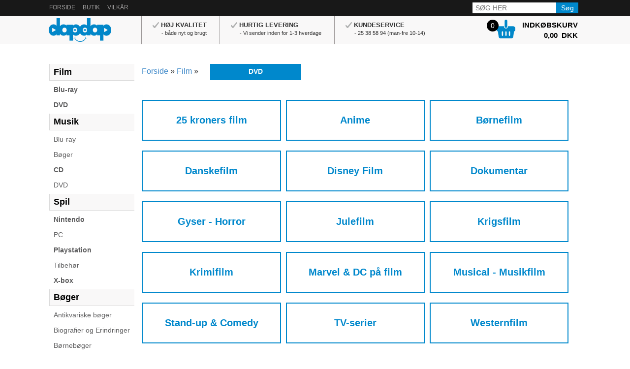

--- FILE ---
content_type: text/html; Charset=UTF-8
request_url: https://dapdap.dk/shop/dvd-90s6.html
body_size: 19607
content:
<!DOCTYPE HTML PUBLIC "-//W3C//DTD HTML 4.0 Transitional//EN">
<html lang='da' class="webshop-html" xmlns:fb="http://ogp.me/ns/fb#">
<head>
<title>Resultat</title>
    <meta http-equiv="Content-Type" content="text/html;charset=UTF-8" />
    <meta name="generator" content="DanDomain Webshop" />
    <link rel="canonical" href="https://dapdap.dk/shop/dvd-90s6.html"/>
    <link rel="next" href="https://dapdap.dk/shop/dvd-90s7.html">
    <link rel="prev" href="https://dapdap.dk/shop/dvd-90s5.html">
    <meta property="og:title" content="DVD"/>
    <meta property="og:url" content="https://dapdap.dk/shop/dvd-90s6.html"/>
    <meta http-equiv="Page-Enter" content="blendTrans(Duration=0)">
    <meta http-equiv="Page-Exit" content="blendTrans(Duration=0)">
    <link href="/shop/frontend/public/css/webshop.css?v=8.117.5220" rel="stylesheet" type="text/css">
    <script type="text/javascript">
        var UsesOwnDoctype = false
        var LanguageID = '26';
        var ReloadBasket = '';
        var MaxBuyMsg = 'Antal må ikke være større end';
        var MinBuyMsg = 'Antal må ikke være mindre end';
        var SelectVarMsg = 'Vælg variant før køb';
        var ProductNumber = '';
        var ProductVariantMasterID = '';
        var Keyword = '';
        var SelectVarTxt = 'Vælg variant';
        var ShowBasketUrl = '/shop/showbasket.html';
        var CurrencyReturnUrl = '/shop/dvd-90s6.html';
        var ReqVariantSelect = 'true';
        var EnablePicProtect = false;
        var PicprotectMsg = '(c) DanDomain WebShop System 2007';
        var AddedToBasketMessageTriggered = false;
        var CookiePolicy = {"cookiesRequireConsent":false,"allowTrackingCookies":true,"allowStatisticsCookies":true,"allowFunctionalCookies":true};
        setInterval(function(){SilentAjaxGetRequest(location.href);},900000);
    </script>
    <script type="text/javascript" src="/shop/frontend/public/js/webshop.all.min.js?v=8.117.5220"></script>
    <!--[if lte IE 8]>
        <link href="/shop/frontend/public/css/lte-ie8.css" rel="stylesheet" type="text/css">
        <script src="/shop/frontend/public/js/lte-ie8.min.js"></script>
    <![endif]-->
    <script>function IEQuirksDialogs(){return true;}</script>
<link rel="icon" type="image/gif" href="/images/skins/clean/favicon.ico">

<script async type="text/javascript" src="//widget.trustpilot.com/bootstrap/v5/tp.widget.bootstrap.min.js"></script>
<script src="/images/skins/Gadget/js/pushy.js"></script>
<link href="/images/skins/Gadget/bootstrap/css/bootstrap.css" rel="stylesheet">
<!-- HTML5 Shim and Respond.js IE8 support of HTML5 elements and media queries -->
<!-- WARNING: Respond.js doesn't work if you view the page via file:// -->
<!--[if lt IE 9]>
      <script src="https://oss.maxcdn.com/html5shiv/3.7.2/html5shiv.min.js"></script>
      <script src="https://oss.maxcdn.com/respond/1.4.2/respond.min.js"></script>
    <![endif]-->
<link href="/images/skins/Gadget/css/Gadget-gold.css?v=1" rel="stylesheet">
<link href="/images/skins/Gadget/css/Gadget-deluxe.css" rel="stylesheet">
<link href="/images/skins/Gadget/css/Gadget-exclusive.css" rel="stylesheet">
<link href="/images/skins/Gadget/css/responsive-tabs.css" rel="stylesheet">
    <meta charset="utf-8">
    <meta http-equiv="X-UA-Compatible" content="IE=edge">
    <meta name="viewport" content="width=device-width, initial-scale=1">
<link rel="icon" type="image/gif" href="/images/skins/gadget/images/Dap_fav.ico">


</head>


<body class="webshop-productlist webshop-subcat webshop-body">
<div class="top-bar hidden-xs">
  <div class="container">
    <div class="row">
    	<div class="col-sm-9 col-md-9 topmenu hidden-xs"><a class="Link_Topmenu Link_Idle_Topmenu" href="/">Forside</a><a class="Link_Topmenu Link_Idle_Topmenu" href="/shop/profile.html">Butik</a><a class="Link_Topmenu Link_Idle_Topmenu" href="/shop/terms.html">Vilkår</a></div>
    	<div class="col-xs-12 col-sm-3 col-md-3 searchbox hidden-xs"><form ID="Search_Form" method="POST" action="/shop/search-1.html" style="margin:0;"><input type="hidden" name="InitSearch" value="1"><span class="SearchTitle_SearchPage"></span><input type="text" name="Keyword" maxlength="50" size="12" class="SearchField_SearchPage" value=""><span class="nbsp">&nbsp;</span><input type="submit" value="Søg" name="Search" class="SubmitButton_SearchPage"><br></form><script>
  $(".SearchField_SearchPage").attr("placeholder", "SØG HER");
 $('.searchbox-mobile input.SubmitButton_SearchPage').val('');
  $(window).load(function(){ 
                            if (location.href.indexOf("keyword") != -1){
                              var keyword = $_GET('keyword'); 
                              if(keyword!="") { $(".category-name").text("Søgeresultat");}}
                        });
 
  
  function $_GET(param) {
	var vars = {};
	window.location.href.replace( 
		/[?&]+([^=&]+)=?([^&]*)?/gi, // regexp
		function( m, key, value ) { // callback
			vars[key] = value !== undefined ? value : '';
		}
	);

	if ( param ) {
		return vars[param] ? vars[param] : null;	
	}
	return vars;
}
</script></div>
    </div>
  </div>
</div>

<!-- End top bar -->

		<!-- Mobile Menu -->
         <nav class="pushy pushy-left">
           <div id="ProductmenuContainer_DIV" class="ProductmenuContainer_DIV"><style type="text/css">.ProductMenu_MenuItemBold{font-weight:bold;}</style><ul id="ProductMenu_List"><li class="RootCategory_Productmenu has-dropdown"><a href="/shop/film-87s1.html" class="CategoryLink0_Productmenu Deactiv_Productmenu Deactiv_ProductMenu" title="Film"><span class="ProductMenu_MenuItemBold">Film</span></a><ul class="dropdown"><li class="SubCategory1_Productmenu has-dropdown"><a href="/shop/blu-ray-91s1.html" class="CategoryLink1_Productmenu Deactiv_Productmenu Deactiv_ProductMenu" title="Blu-ray"><span class="ProductMenu_MenuItemBold">Blu-ray</span></a><ul class="dropdown"></ul></li><li class="SubCategory1_Productmenu has-dropdown active"><a name="ActiveCategory_A" ID="ActiveCategory_A"></a><a href="/shop/dvd-90s1.html" class="CategoryLink1_Productmenu Activ_Productmenu Activ_ProductMenu" title="DVD"><span class="ProductMenu_MenuItemBold">DVD</span></a><ul class="dropdown"></ul></li></ul></li><li class="RootCategory_Productmenu has-dropdown"><a href="/shop/musik-88s1.html" class="CategoryLink0_Productmenu Deactiv_Productmenu Deactiv_ProductMenu" title="Musik"><span class="ProductMenu_MenuItemBold">Musik</span></a><ul class="dropdown"><li class="SubCategory1_Productmenu"><a href="/shop/blu-ray-146c1.html" class="CategoryLink1_Productmenu Deactiv_Productmenu Deactiv_ProductMenu" title="Blu-ray">Blu-ray</a></li><li class="SubCategory1_Productmenu"><a href="/shop/boeger-195c1.html" class="CategoryLink1_Productmenu Deactiv_Productmenu Deactiv_ProductMenu" title="Bøger ">Bøger </a></li><li class="SubCategory1_Productmenu has-dropdown"><a href="/shop/cd-93s1.html" class="CategoryLink1_Productmenu Deactiv_Productmenu Deactiv_ProductMenu" title="CD"><span class="ProductMenu_MenuItemBold">CD</span></a><ul class="dropdown"></ul></li><li class="SubCategory1_Productmenu"><a href="/shop/dvd-94c1.html" class="CategoryLink1_Productmenu Deactiv_Productmenu Deactiv_ProductMenu" title="DVD">DVD</a></li></ul></li><li class="RootCategory_Productmenu has-dropdown"><a href="/shop/spil-89s1.html" class="CategoryLink0_Productmenu Deactiv_Productmenu Deactiv_ProductMenu" title="Spil"><span class="ProductMenu_MenuItemBold">Spil</span></a><ul class="dropdown"><li class="SubCategory1_Productmenu has-dropdown"><a href="/shop/nintendo-95s1.html" class="CategoryLink1_Productmenu Deactiv_Productmenu Deactiv_ProductMenu" title="Nintendo"><span class="ProductMenu_MenuItemBold">Nintendo</span></a><ul class="dropdown"></ul></li><li class="SubCategory1_Productmenu"><a href="/shop/pc-97c1.html" class="CategoryLink1_Productmenu Deactiv_Productmenu Deactiv_ProductMenu" title="PC">PC</a></li><li class="SubCategory1_Productmenu has-dropdown"><a href="/shop/playstation-96s1.html" class="CategoryLink1_Productmenu Deactiv_Productmenu Deactiv_ProductMenu" title="Playstation"><span class="ProductMenu_MenuItemBold">Playstation</span></a><ul class="dropdown"></ul></li><li class="SubCategory1_Productmenu"><a href="/shop/tilbehoer-127c1.html" class="CategoryLink1_Productmenu Deactiv_Productmenu Deactiv_ProductMenu" title="Tilbehør">Tilbehør</a></li><li class="SubCategory1_Productmenu has-dropdown"><a href="/shop/x-box-120s1.html" class="CategoryLink1_Productmenu Deactiv_Productmenu Deactiv_ProductMenu" title="X-box"><span class="ProductMenu_MenuItemBold">X-box</span></a><ul class="dropdown"></ul></li></ul></li><li class="RootCategory_Productmenu has-dropdown"><a href="/shop/boeger-84s1.html" class="CategoryLink0_Productmenu Deactiv_Productmenu Deactiv_ProductMenu" title="Bøger"><span class="ProductMenu_MenuItemBold">Bøger</span></a><ul class="dropdown"><li class="SubCategory1_Productmenu"><a href="/shop/antikvariske-boeger-198c1.html" class="CategoryLink1_Productmenu Deactiv_Productmenu Deactiv_ProductMenu" title="Antikvariske bøger">Antikvariske bøger</a></li><li class="SubCategory1_Productmenu"><a href="/shop/biografier-og-erindringer-174c1.html" class="CategoryLink1_Productmenu Deactiv_Productmenu Deactiv_ProductMenu" title="Biografier og Erindringer">Biografier og Erindringer</a></li><li class="SubCategory1_Productmenu"><a href="/shop/boerneboeger-138c1.html" class="CategoryLink1_Productmenu Deactiv_Productmenu Deactiv_ProductMenu" title="Børnebøger">Børnebøger</a></li><li class="SubCategory1_Productmenu"><a href="/shop/dameboeger-harlequin-101c1.html" class="CategoryLink1_Productmenu Deactiv_Productmenu Deactiv_ProductMenu" title="Damebøger, Harlequin">Damebøger, Harlequin</a></li><li class="SubCategory1_Productmenu"><a href="/shop/digte-229c1.html" class="CategoryLink1_Productmenu Deactiv_Productmenu Deactiv_ProductMenu" title="Digte">Digte</a></li><li class="SubCategory1_Productmenu"><a href="/shop/engelske-boeger-145c1.html" class="CategoryLink1_Productmenu Deactiv_Productmenu Deactiv_ProductMenu" title="Engelske bøger">Engelske bøger</a></li><li class="SubCategory1_Productmenu has-dropdown"><a href="/shop/fagboeger-144s1.html" class="CategoryLink1_Productmenu Deactiv_Productmenu Deactiv_ProductMenu" title="Fagbøger"><span class="ProductMenu_MenuItemBold">Fagbøger</span></a><ul class="dropdown"></ul></li><li class="SubCategory1_Productmenu has-dropdown"><a href="/shop/fantasy-boeger-104s1.html" class="CategoryLink1_Productmenu Deactiv_Productmenu Deactiv_ProductMenu" title="Fantasy bøger"><span class="ProductMenu_MenuItemBold">Fantasy bøger</span></a><ul class="dropdown"></ul></li><li class="SubCategory1_Productmenu"><a href="/shop/krimi-boeger-192c1.html" class="CategoryLink1_Productmenu Deactiv_Productmenu Deactiv_ProductMenu" title="Krimi bøger">Krimi bøger</a></li><li class="SubCategory1_Productmenu"><a href="/shop/lydboeger-132c1.html" class="CategoryLink1_Productmenu Deactiv_Productmenu Deactiv_ProductMenu" title="Lydbøger">Lydbøger</a></li><li class="SubCategory1_Productmenu"><a href="/shop/noveller-226c1.html" class="CategoryLink1_Productmenu Deactiv_Productmenu Deactiv_ProductMenu" title="Noveller">Noveller</a></li><li class="SubCategory1_Productmenu"><a href="/shop/pocket-190c1.html" class="CategoryLink1_Productmenu Deactiv_Productmenu Deactiv_ProductMenu" title="Pocket">Pocket</a></li><li class="SubCategory1_Productmenu"><a href="/shop/roman-102c1.html" class="CategoryLink1_Productmenu Deactiv_Productmenu Deactiv_ProductMenu" title="Roman">Roman</a></li><li class="SubCategory1_Productmenu"><a href="/shop/ungdomsboeger-170c1.html" class="CategoryLink1_Productmenu Deactiv_Productmenu Deactiv_ProductMenu" title="Ungdomsbøger">Ungdomsbøger</a></li><li class="SubCategory1_Productmenu"><a href="/shop/virkelighedens-verden-103c1.html" class="CategoryLink1_Productmenu Deactiv_Productmenu Deactiv_ProductMenu" title="Virkelighedens verden og Sande fortællinger">Virkelighedens verden og Sande fortællinger</a></li></ul></li><li class="RootCategory_Productmenu has-dropdown"><a href="/shop/blade-128s1.html" class="CategoryLink0_Productmenu Deactiv_Productmenu Deactiv_ProductMenu" title="Blade"><span class="ProductMenu_MenuItemBold">Blade</span></a><ul class="dropdown"><li class="SubCategory1_Productmenu"><a href="/shop/magasiner-204c1.html" class="CategoryLink1_Productmenu Deactiv_Productmenu Deactiv_ProductMenu" title="Magasiner">Magasiner</a></li><li class="SubCategory1_Productmenu"><a href="/shop/romanblade-133c1.html" class="CategoryLink1_Productmenu Deactiv_Productmenu Deactiv_ProductMenu" title="Romanblade">Romanblade</a></li></ul></li><li class="RootCategory_Productmenu has-dropdown"><a href="/shop/frimaerker-243s1.html" class="CategoryLink0_Productmenu Deactiv_Productmenu Deactiv_ProductMenu" title="Frimærker"><span class="ProductMenu_MenuItemBold">Frimærker</span></a><ul class="dropdown"><li class="SubCategory1_Productmenu"><a href="/shop/danmark-244c1.html" class="CategoryLink1_Productmenu Deactiv_Productmenu Deactiv_ProductMenu" title="Danmark">Danmark</a></li><li class="SubCategory1_Productmenu"><a href="/shop/norge-245c1.html" class="CategoryLink1_Productmenu Deactiv_Productmenu Deactiv_ProductMenu" title="Norge">Norge</a></li><li class="SubCategory1_Productmenu"><a href="/shop/sverige-246c1.html" class="CategoryLink1_Productmenu Deactiv_Productmenu Deactiv_ProductMenu" title="Sverige">Sverige</a></li><li class="SubCategory1_Productmenu"><a href="/shop/tyskland-248c1.html" class="CategoryLink1_Productmenu Deactiv_Productmenu Deactiv_ProductMenu" title="Tyskland">Tyskland</a></li><li class="SubCategory1_Productmenu"><a href="/shop/andre-lande-247c1.html" class="CategoryLink1_Productmenu Deactiv_Productmenu Deactiv_ProductMenu" title="Andre lande">Andre lande</a></li></ul></li><li class="RootCategory_Productmenu has-dropdown"><a href="/shop/tegneserier-139s1.html" class="CategoryLink0_Productmenu Deactiv_Productmenu Deactiv_ProductMenu" title="Tegneserier"><span class="ProductMenu_MenuItemBold">Tegneserier</span></a><ul class="dropdown"><li class="SubCategory1_Productmenu"><a href="/shop/anders-and-co-199c1.html" class="CategoryLink1_Productmenu Deactiv_Productmenu Deactiv_ProductMenu" title="Anders And & Co.">Anders And & Co.</a></li><li class="SubCategory1_Productmenu"><a href="/shop/basserne-140c1.html" class="CategoryLink1_Productmenu Deactiv_Productmenu Deactiv_ProductMenu" title="Basserne">Basserne</a></li><li class="SubCategory1_Productmenu"><a href="/shop/jumboboeger-157c1.html" class="CategoryLink1_Productmenu Deactiv_Productmenu Deactiv_ProductMenu" title="Jumbobøger">Jumbobøger</a></li><li class="SubCategory1_Productmenu has-dropdown"><a href="/shop/manga-141s1.html" class="CategoryLink1_Productmenu Deactiv_Productmenu Deactiv_ProductMenu" title="Manga"><span class="ProductMenu_MenuItemBold">Manga</span></a><ul class="dropdown"></ul></li><li class="SubCategory1_Productmenu"><a href="/shop/marvel-interpresse-egmont-196c1.html" class="CategoryLink1_Productmenu Deactiv_Productmenu Deactiv_ProductMenu" title="Marvel, Interpresse, Egmont">Marvel, Interpresse, Egmont</a></li><li class="SubCategory1_Productmenu"><a href="/shop/staalanden-249c1.html" class="CategoryLink1_Productmenu Deactiv_Productmenu Deactiv_ProductMenu" title="Stålanden">Stålanden</a></li><li class="SubCategory1_Productmenu"><a href="/shop/tegneserier-albums-230c1.html" class="CategoryLink1_Productmenu Deactiv_Productmenu Deactiv_ProductMenu" title="Tegneserier Albums ">Tegneserier Albums </a></li><li class="SubCategory1_Productmenu"><a href="/shop/tegneserier-paa-engelsk-205c1.html" class="CategoryLink1_Productmenu Deactiv_Productmenu Deactiv_ProductMenu" title="Tegneserier på engelsk">Tegneserier på engelsk</a></li><li class="SubCategory1_Productmenu"><a href="/shop/walt-disney-boeger-158c1.html" class="CategoryLink1_Productmenu Deactiv_Productmenu Deactiv_ProductMenu" title="Walt Disney Bøger">Walt Disney Bøger</a></li></ul></li></ul><!--<CategoryStructure></CategoryStructure>-->
<!--Loaded from disk cache--></div><input type="hidden" value="18" id="RootCatagory"><!--categories loaded in: 35ms-->
           <div class="mobile-top-menu-box"><a class="Link_Topmenu Link_Idle_Topmenu" href="/">Forside</a><a class="Link_Topmenu Link_Idle_Topmenu" href="/shop/profile.html">Butik</a><a class="Link_Topmenu Link_Idle_Topmenu" href="/shop/terms.html">Vilkår</a></div>
           <div class="searchbox-mobile"><form ID="Search_Form" method="POST" action="/shop/search-1.html" style="margin:0;"><input type="hidden" name="InitSearch" value="1"><span class="SearchTitle_SearchPage"></span><input type="text" name="Keyword" maxlength="50" size="12" class="SearchField_SearchPage" value=""><span class="nbsp">&nbsp;</span><input type="submit" value="Søg" name="Search" class="SubmitButton_SearchPage"><br></form><script>
  $(".SearchField_SearchPage").attr("placeholder", "SØG HER");
 $('.searchbox-mobile input.SubmitButton_SearchPage').val('');
  $(window).load(function(){ 
                            if (location.href.indexOf("keyword") != -1){
                              var keyword = $_GET('keyword'); 
                              if(keyword!="") { $(".category-name").text("Søgeresultat");}}
                        });
 
  
  function $_GET(param) {
	var vars = {};
	window.location.href.replace( 
		/[?&]+([^=&]+)=?([^&]*)?/gi, // regexp
		function( m, key, value ) { // callback
			vars[key] = value !== undefined ? value : '';
		}
	);

	if ( param ) {
		return vars[param] ? vars[param] : null;	
	}
	return vars;
}
</script></div>
        </nav>

          <!-- Site Overlay -->
        <div class="site-overlay"></div>
  		<div class="menu-btn">&#9776;</div>
		<!-- End Mobile Menu -->

<!--<div class="e-logo"><a href="#"><img src="/images/skins/Gadget/images/e-logo.png"></a></div>-->

<div class="header">
  <div class="container">
    <div class="row">
      <div class="col-xs-2 visible-xs"></div>
      <div class="col-xs-3 hidden mobile-basket"><a href="showbasket.html"><div class="cart">
<div class="totalproducts">0</div>
<div class="cart-left"><img src="/images/basket-last.png"></div>
<div class="cart-right"><strong>INDKØBSKURV</strong><div class="cart-price">0,00  DKK</div>
</div>
</div>
<div class="TopBasketPrice"><span class="TopBasketTotalPrice">0,00</span><span class="TopBasketCurrency">DKK</span></div>
<div class="cart-fees">
<div class="cartPayMethodFee"><span class="cartHeadline"></span><span class="cartFee">DKK</span></div>
<div class="cartShippingFee"><span class="cartHeadline"></span><span class="cartFee">DKK</span></div>
</div>
</a></div>
      <div class="col-xs-7 col-sm-3 col-md-2 logo"><a href="/shop/frontpage.html"><img border="0" class="WebShopSkinLogo" src="/images/dapdap-logo2.png"></a></div>
      <div class="col-xs-12 col-sm-12 col-md-10">
        <div class="row">
          <div class="col-xs-12 col-sm-11 col-md-9 hidden-xs">
            			<ul class="top-text">
              <li><img src="/images/skins/Gadget/images/top-list.png" /><strong>Høj kvalitet</strong><div>- både nyt og brugt</div></li>
              <li><img src="/images/skins/Gadget/images/top-list.png" /><strong>Hurtig levering</strong><div>- Vi sender inden for 1-3 hverdage
</div></li>
             <li><img src="/images/skins/Gadget/images/top-list.png" /><strong>Kundeservice</strong><div>- 25 38 58 94 (man-fre 10-14)</div></li>
             
            </ul>
          </div><!-- End col-md-9 -->
          <div class="col-sm-1 col-md-3 fixbasket hidden-xs"><a href="showbasket.html"><div class="cart">
<div class="totalproducts">0</div>
<div class="cart-left"><img src="/images/basket-last.png"></div>
<div class="cart-right"><strong>INDKØBSKURV</strong><div class="cart-price">0,00  DKK</div>
</div>
</div>
<div class="TopBasketPrice"><span class="TopBasketTotalPrice">0,00</span><span class="TopBasketCurrency">DKK</span></div>
<div class="cart-fees">
<div class="cartPayMethodFee"><span class="cartHeadline"></span><span class="cartFee">DKK</span></div>
<div class="cartShippingFee"><span class="cartHeadline"></span><span class="cartFee">DKK</span></div>
</div>
</a></div>
        </div><!-- End row -->
      </div><!-- End col-md-10 -->
    </div><!-- End row -->
  </div><!-- End Container -->
</div><!-- End Header -->
<!-- <p><b><center><h3><SPAN STYLE="color:#FF0000"></br></br>Vi holder ferielukket 21/6 til 29/6 begge dage inkl.<br>Alle bestillinger i denne periode vil tidligst blive håndteret fra d. 1/7</SPAN></h3></center></b></p> -->

<div class="mobilefix"></div>
<div class="container">
  <div class="row">
    <div class="col-sm-3 col-md-2 product-nav hidden-xs hideforcheckout"><div id="ProductmenuContainer_DIV" class="ProductmenuContainer_DIV"><style type="text/css">.ProductMenu_MenuItemBold{font-weight:bold;}</style><ul id="ProductMenu_List"><li class="RootCategory_Productmenu has-dropdown"><a href="/shop/film-87s1.html" class="CategoryLink0_Productmenu Deactiv_Productmenu Deactiv_ProductMenu" title="Film"><span class="ProductMenu_MenuItemBold">Film</span></a><ul class="dropdown"><li class="SubCategory1_Productmenu has-dropdown"><a href="/shop/blu-ray-91s1.html" class="CategoryLink1_Productmenu Deactiv_Productmenu Deactiv_ProductMenu" title="Blu-ray"><span class="ProductMenu_MenuItemBold">Blu-ray</span></a><ul class="dropdown"></ul></li><li class="SubCategory1_Productmenu has-dropdown active"><a name="ActiveCategory_A" ID="ActiveCategory_A"></a><a href="/shop/dvd-90s1.html" class="CategoryLink1_Productmenu Activ_Productmenu Activ_ProductMenu" title="DVD"><span class="ProductMenu_MenuItemBold">DVD</span></a><ul class="dropdown"></ul></li></ul></li><li class="RootCategory_Productmenu has-dropdown"><a href="/shop/musik-88s1.html" class="CategoryLink0_Productmenu Deactiv_Productmenu Deactiv_ProductMenu" title="Musik"><span class="ProductMenu_MenuItemBold">Musik</span></a><ul class="dropdown"><li class="SubCategory1_Productmenu"><a href="/shop/blu-ray-146c1.html" class="CategoryLink1_Productmenu Deactiv_Productmenu Deactiv_ProductMenu" title="Blu-ray">Blu-ray</a></li><li class="SubCategory1_Productmenu"><a href="/shop/boeger-195c1.html" class="CategoryLink1_Productmenu Deactiv_Productmenu Deactiv_ProductMenu" title="Bøger ">Bøger </a></li><li class="SubCategory1_Productmenu has-dropdown"><a href="/shop/cd-93s1.html" class="CategoryLink1_Productmenu Deactiv_Productmenu Deactiv_ProductMenu" title="CD"><span class="ProductMenu_MenuItemBold">CD</span></a><ul class="dropdown"></ul></li><li class="SubCategory1_Productmenu"><a href="/shop/dvd-94c1.html" class="CategoryLink1_Productmenu Deactiv_Productmenu Deactiv_ProductMenu" title="DVD">DVD</a></li></ul></li><li class="RootCategory_Productmenu has-dropdown"><a href="/shop/spil-89s1.html" class="CategoryLink0_Productmenu Deactiv_Productmenu Deactiv_ProductMenu" title="Spil"><span class="ProductMenu_MenuItemBold">Spil</span></a><ul class="dropdown"><li class="SubCategory1_Productmenu has-dropdown"><a href="/shop/nintendo-95s1.html" class="CategoryLink1_Productmenu Deactiv_Productmenu Deactiv_ProductMenu" title="Nintendo"><span class="ProductMenu_MenuItemBold">Nintendo</span></a><ul class="dropdown"></ul></li><li class="SubCategory1_Productmenu"><a href="/shop/pc-97c1.html" class="CategoryLink1_Productmenu Deactiv_Productmenu Deactiv_ProductMenu" title="PC">PC</a></li><li class="SubCategory1_Productmenu has-dropdown"><a href="/shop/playstation-96s1.html" class="CategoryLink1_Productmenu Deactiv_Productmenu Deactiv_ProductMenu" title="Playstation"><span class="ProductMenu_MenuItemBold">Playstation</span></a><ul class="dropdown"></ul></li><li class="SubCategory1_Productmenu"><a href="/shop/tilbehoer-127c1.html" class="CategoryLink1_Productmenu Deactiv_Productmenu Deactiv_ProductMenu" title="Tilbehør">Tilbehør</a></li><li class="SubCategory1_Productmenu has-dropdown"><a href="/shop/x-box-120s1.html" class="CategoryLink1_Productmenu Deactiv_Productmenu Deactiv_ProductMenu" title="X-box"><span class="ProductMenu_MenuItemBold">X-box</span></a><ul class="dropdown"></ul></li></ul></li><li class="RootCategory_Productmenu has-dropdown"><a href="/shop/boeger-84s1.html" class="CategoryLink0_Productmenu Deactiv_Productmenu Deactiv_ProductMenu" title="Bøger"><span class="ProductMenu_MenuItemBold">Bøger</span></a><ul class="dropdown"><li class="SubCategory1_Productmenu"><a href="/shop/antikvariske-boeger-198c1.html" class="CategoryLink1_Productmenu Deactiv_Productmenu Deactiv_ProductMenu" title="Antikvariske bøger">Antikvariske bøger</a></li><li class="SubCategory1_Productmenu"><a href="/shop/biografier-og-erindringer-174c1.html" class="CategoryLink1_Productmenu Deactiv_Productmenu Deactiv_ProductMenu" title="Biografier og Erindringer">Biografier og Erindringer</a></li><li class="SubCategory1_Productmenu"><a href="/shop/boerneboeger-138c1.html" class="CategoryLink1_Productmenu Deactiv_Productmenu Deactiv_ProductMenu" title="Børnebøger">Børnebøger</a></li><li class="SubCategory1_Productmenu"><a href="/shop/dameboeger-harlequin-101c1.html" class="CategoryLink1_Productmenu Deactiv_Productmenu Deactiv_ProductMenu" title="Damebøger, Harlequin">Damebøger, Harlequin</a></li><li class="SubCategory1_Productmenu"><a href="/shop/digte-229c1.html" class="CategoryLink1_Productmenu Deactiv_Productmenu Deactiv_ProductMenu" title="Digte">Digte</a></li><li class="SubCategory1_Productmenu"><a href="/shop/engelske-boeger-145c1.html" class="CategoryLink1_Productmenu Deactiv_Productmenu Deactiv_ProductMenu" title="Engelske bøger">Engelske bøger</a></li><li class="SubCategory1_Productmenu has-dropdown"><a href="/shop/fagboeger-144s1.html" class="CategoryLink1_Productmenu Deactiv_Productmenu Deactiv_ProductMenu" title="Fagbøger"><span class="ProductMenu_MenuItemBold">Fagbøger</span></a><ul class="dropdown"></ul></li><li class="SubCategory1_Productmenu has-dropdown"><a href="/shop/fantasy-boeger-104s1.html" class="CategoryLink1_Productmenu Deactiv_Productmenu Deactiv_ProductMenu" title="Fantasy bøger"><span class="ProductMenu_MenuItemBold">Fantasy bøger</span></a><ul class="dropdown"></ul></li><li class="SubCategory1_Productmenu"><a href="/shop/krimi-boeger-192c1.html" class="CategoryLink1_Productmenu Deactiv_Productmenu Deactiv_ProductMenu" title="Krimi bøger">Krimi bøger</a></li><li class="SubCategory1_Productmenu"><a href="/shop/lydboeger-132c1.html" class="CategoryLink1_Productmenu Deactiv_Productmenu Deactiv_ProductMenu" title="Lydbøger">Lydbøger</a></li><li class="SubCategory1_Productmenu"><a href="/shop/noveller-226c1.html" class="CategoryLink1_Productmenu Deactiv_Productmenu Deactiv_ProductMenu" title="Noveller">Noveller</a></li><li class="SubCategory1_Productmenu"><a href="/shop/pocket-190c1.html" class="CategoryLink1_Productmenu Deactiv_Productmenu Deactiv_ProductMenu" title="Pocket">Pocket</a></li><li class="SubCategory1_Productmenu"><a href="/shop/roman-102c1.html" class="CategoryLink1_Productmenu Deactiv_Productmenu Deactiv_ProductMenu" title="Roman">Roman</a></li><li class="SubCategory1_Productmenu"><a href="/shop/ungdomsboeger-170c1.html" class="CategoryLink1_Productmenu Deactiv_Productmenu Deactiv_ProductMenu" title="Ungdomsbøger">Ungdomsbøger</a></li><li class="SubCategory1_Productmenu"><a href="/shop/virkelighedens-verden-103c1.html" class="CategoryLink1_Productmenu Deactiv_Productmenu Deactiv_ProductMenu" title="Virkelighedens verden og Sande fortællinger">Virkelighedens verden og Sande fortællinger</a></li></ul></li><li class="RootCategory_Productmenu has-dropdown"><a href="/shop/blade-128s1.html" class="CategoryLink0_Productmenu Deactiv_Productmenu Deactiv_ProductMenu" title="Blade"><span class="ProductMenu_MenuItemBold">Blade</span></a><ul class="dropdown"><li class="SubCategory1_Productmenu"><a href="/shop/magasiner-204c1.html" class="CategoryLink1_Productmenu Deactiv_Productmenu Deactiv_ProductMenu" title="Magasiner">Magasiner</a></li><li class="SubCategory1_Productmenu"><a href="/shop/romanblade-133c1.html" class="CategoryLink1_Productmenu Deactiv_Productmenu Deactiv_ProductMenu" title="Romanblade">Romanblade</a></li></ul></li><li class="RootCategory_Productmenu has-dropdown"><a href="/shop/frimaerker-243s1.html" class="CategoryLink0_Productmenu Deactiv_Productmenu Deactiv_ProductMenu" title="Frimærker"><span class="ProductMenu_MenuItemBold">Frimærker</span></a><ul class="dropdown"><li class="SubCategory1_Productmenu"><a href="/shop/danmark-244c1.html" class="CategoryLink1_Productmenu Deactiv_Productmenu Deactiv_ProductMenu" title="Danmark">Danmark</a></li><li class="SubCategory1_Productmenu"><a href="/shop/norge-245c1.html" class="CategoryLink1_Productmenu Deactiv_Productmenu Deactiv_ProductMenu" title="Norge">Norge</a></li><li class="SubCategory1_Productmenu"><a href="/shop/sverige-246c1.html" class="CategoryLink1_Productmenu Deactiv_Productmenu Deactiv_ProductMenu" title="Sverige">Sverige</a></li><li class="SubCategory1_Productmenu"><a href="/shop/tyskland-248c1.html" class="CategoryLink1_Productmenu Deactiv_Productmenu Deactiv_ProductMenu" title="Tyskland">Tyskland</a></li><li class="SubCategory1_Productmenu"><a href="/shop/andre-lande-247c1.html" class="CategoryLink1_Productmenu Deactiv_Productmenu Deactiv_ProductMenu" title="Andre lande">Andre lande</a></li></ul></li><li class="RootCategory_Productmenu has-dropdown"><a href="/shop/tegneserier-139s1.html" class="CategoryLink0_Productmenu Deactiv_Productmenu Deactiv_ProductMenu" title="Tegneserier"><span class="ProductMenu_MenuItemBold">Tegneserier</span></a><ul class="dropdown"><li class="SubCategory1_Productmenu"><a href="/shop/anders-and-co-199c1.html" class="CategoryLink1_Productmenu Deactiv_Productmenu Deactiv_ProductMenu" title="Anders And & Co.">Anders And & Co.</a></li><li class="SubCategory1_Productmenu"><a href="/shop/basserne-140c1.html" class="CategoryLink1_Productmenu Deactiv_Productmenu Deactiv_ProductMenu" title="Basserne">Basserne</a></li><li class="SubCategory1_Productmenu"><a href="/shop/jumboboeger-157c1.html" class="CategoryLink1_Productmenu Deactiv_Productmenu Deactiv_ProductMenu" title="Jumbobøger">Jumbobøger</a></li><li class="SubCategory1_Productmenu has-dropdown"><a href="/shop/manga-141s1.html" class="CategoryLink1_Productmenu Deactiv_Productmenu Deactiv_ProductMenu" title="Manga"><span class="ProductMenu_MenuItemBold">Manga</span></a><ul class="dropdown"></ul></li><li class="SubCategory1_Productmenu"><a href="/shop/marvel-interpresse-egmont-196c1.html" class="CategoryLink1_Productmenu Deactiv_Productmenu Deactiv_ProductMenu" title="Marvel, Interpresse, Egmont">Marvel, Interpresse, Egmont</a></li><li class="SubCategory1_Productmenu"><a href="/shop/staalanden-249c1.html" class="CategoryLink1_Productmenu Deactiv_Productmenu Deactiv_ProductMenu" title="Stålanden">Stålanden</a></li><li class="SubCategory1_Productmenu"><a href="/shop/tegneserier-albums-230c1.html" class="CategoryLink1_Productmenu Deactiv_Productmenu Deactiv_ProductMenu" title="Tegneserier Albums ">Tegneserier Albums </a></li><li class="SubCategory1_Productmenu"><a href="/shop/tegneserier-paa-engelsk-205c1.html" class="CategoryLink1_Productmenu Deactiv_Productmenu Deactiv_ProductMenu" title="Tegneserier på engelsk">Tegneserier på engelsk</a></li><li class="SubCategory1_Productmenu"><a href="/shop/walt-disney-boeger-158c1.html" class="CategoryLink1_Productmenu Deactiv_Productmenu Deactiv_ProductMenu" title="Walt Disney Bøger">Walt Disney Bøger</a></li></ul></li></ul><!--<CategoryStructure></CategoryStructure>-->
<!--Loaded from disk cache--></div><input type="hidden" value="18" id="RootCatagory"><!--categories loaded in: 35ms--></div>
    <div class="col-xs-12 col-sm-9 col-md-10 editcheckout">
      <div class="slider"><div class="slider-align" style="text-align:left;"><div id="slider-wrapper-SkinWireFrame-1" class="slider-wrapper theme-default dd-theme-default theme-SkinWireFrame-1"><div id="slider-SkinWireFrame-1" class="nivoSlider"><a href="http://dapdap.dk/shop/jumboboeger-157c1.html" style="z-index:9;"><img  alt="" src="/images/anders_and.jpg"/></a><a href="http://dapdap.dk/shop/disneys-klassiker-100c1.html" style="z-index:9;"><img  alt="" data-src="/images/Snehvide.jpg"/></a><a href="http://dapdap.dk/shop/musik-88s1.html" style="z-index:9;"><img  alt="" data-src="/images/musik.jpg"/></a><a href="http://dapdap.dk/shop/dameboeger-101c1.html" style="z-index:9;"><img  alt="" data-src="/images/dame.png"/></a><a href="http://dapdap.dk/shop/blu-ray-91s1.html" style="z-index:9;"><img  alt="" data-src="/images/Bluray.png"/></a><a href="http://dapdap.dk/shop/roman-102c1.html" style="z-index:9;"><img  alt="" data-src="/images/bøger.jpg"/></a><a href="http://dapdap.dk/shop/dvd-90s1.html" style="z-index:9;"><img  alt="" data-src="/images/dvd.jpg"/></a><a href="http://dapdap.dk/shop/tegneserier-139s1.html" style="z-index:9;"><img  alt="" data-src="/images/tegneserier.png"/></a><a href="http://dapdap.dk/shop/disneys-klassiker-100c1.html" style="z-index:9;"><img  alt="" data-src="/images/Peter pan.jpg"/></a></div></div></div><script type="text/javascript">$(document).ready(function() {var sliderSkinWireFrame1 = $('#slider-SkinWireFrame-1').nivoSlider({effect: 'random',controlNav:false,directionNav:true,controlNavThumbs:false,pauseTime:2500,randomStart:true,beforeChange: function() { nivoSliderBeforeChange(sliderSkinWireFrame1);$("#slider-wrapper-SkinWireFrame-1").find(".nivo-dynamic-text-SkinWireFrame-1").fadeOut(); },afterChange: function() { nivoSliderAfterChange(sliderSkinWireFrame1);var index = sliderSkinWireFrame1.data("nivo:vars").currentSlide;$('div[rel="nivoSlide-SkinWireFrame-1-' + index + '" ]').fadeIn(); },slideshowEnd: function() { nivoSliderSlideshowEnd(sliderSkinWireFrame1) },lastSlide: function() { nivoSliderLastSlide(sliderSkinWireFrame1) },afterLoad: function() { nivoSliderAfterLoad(sliderSkinWireFrame1);setTimeout(function(){var index = sliderSkinWireFrame1.data("nivo:vars").currentSlide;sliderSkinWireFrame1.data("nivo:vars").currentSlide;$('div[rel="nivoSlide-SkinWireFrame-1-' + index + '" ]').show();},100)}});});function nivoSliderBeforeChange(){};function nivoSliderAfterChange(){};function nivoSliderSlideshowEnd(){};function nivoSliderLastSlide(){};function nivoSliderAfterLoad(){};</script><style type="text/css">.theme-SkinWireFrame-1.slider-wrapper {}.theme-SkinWireFrame-1 .nivoSlider {margin-bottom:0px!important;}.theme-SkinWireFrame-1 .nivoSlider {-webkit-box-shadow: 0px 0px 0px 0px;-moz-box-shadow: 0px 0px 0px 0px;box-shadow: 0px 0px 0px 0px}.theme-SkinWireFrame-1 .nivo-controlNav {padding:0px;}.theme-SkinWireFrame-1 a.nivo-nextNav {top:10px;left:50%;margin-left:0px;}.theme-SkinWireFrame-1 a.nivo-prevNav {top:10px;left:50%;margin-left:-30px;}.theme-SkinWireFrame-1 .nivo-caption {bottom:auto!important;top:0px;height:25px;}.theme-SkinWireFrame-1.slider-wrapper {margin-left:0px;margin-right:auto;}</style></div>
      <div class="contentarea"><div id="Content_Productlist"><style type="text/css">
.CmsPageStyle
{
padding-left:px;
padding-right:px;
padding-top:px;
padding-bottom:px;
}
.CmsPageStyle_Table{width:100%;height:100%;}
</style>

<table class="CmsPageStyle_Table" border="0" cellspacing="0" cellpadding="0"><tr><td class="CmsPageStyle" valign="top"><div class="SubCats_Categories_Container"><span class="SubCats_BreadCrumb"><span itemscope itemtype="https://schema.org/BreadcrumbList"><a href="frontpage.html">Forside</a> » <span itemprop="itemListElement" itemscope itemtype="https://schema.org/ListItem"><a class="BreadCrumbLink" href="/shop/film-87s1.html" itemprop="item"><span itemprop="name">Film</span></a><meta itemprop="position" content="1" /></span> » <span itemprop="itemListElement" itemscope itemtype="https://schema.org/ListItem"><a class="BreadCrumbLink_Active" href="/shop/dvd-90s1.html" itemprop="item"><span itemprop="name">DVD</span></a><meta itemprop="position" content="2" /></span></span></span><link href="/images/ddcss/SK135_ProductList_NF.css" rel="stylesheet" type="text/css"><div class="SubCats_Categories_DIV"><div style="float:left;clear:right;width:33%;"><div class="subcat"><a href="/shop/25-kroners-film-129c1.html" title="25 kroners film" >25 kroners film</a></div></div><div style="float:left;clear:right;width:33%;"><div class="subcat"><a href="/shop/anime-250c1.html" title="Anime" >Anime</a></div></div><div style="float:left;width:33%;"><div class="subcat"><a href="/shop/boernefilm-183c1.html" title="B&#248;rnefilm" >Børnefilm</a></div></div><div style="float:left;clear:right;width:33%;"><div class="subcat"><a href="/shop/danskefilm-130c1.html" title="Danskefilm" >Danskefilm</a></div></div><div style="float:left;clear:right;width:33%;"><div class="subcat"><a href="/shop/disney-film-100c1.html" title="Disney Film" >Disney Film</a></div></div><div style="float:left;width:33%;"><div class="subcat"><a href="/shop/dokumentar-235c1.html" title="Dokumentar" >Dokumentar</a></div></div><div style="float:left;clear:right;width:33%;"><div class="subcat"><a href="/shop/gyser-horror-232c1.html" title="Gyser - Horror" >Gyser - Horror</a></div></div><div style="float:left;clear:right;width:33%;"><div class="subcat"><a href="/shop/julefilm-134c1.html" title="Julefilm" >Julefilm</a></div></div><div style="float:left;width:33%;"><div class="subcat"><a href="/shop/krigsfilm-179c1.html" title="Krigsfilm" >Krigsfilm</a></div></div><div style="float:left;clear:right;width:33%;"><div class="subcat"><a href="/shop/krimifilm-131c1.html" title="Krimifilm" >Krimifilm</a></div></div><div style="float:left;clear:right;width:33%;"><div class="subcat"><a href="/shop/marvel-dc-paa-216c1.html" title="Marvel &amp; DC p&#229; film" >Marvel & DC på film</a></div></div><div style="float:left;width:33%;"><div class="subcat"><a href="/shop/musical-musikfilm-236c1.html" title="Musical - Musikfilm" >Musical - Musikfilm</a></div></div><div style="float:left;clear:right;width:33%;"><div class="subcat"><a href="/shop/stand-up-comedy-234c1.html" title="Stand-up &amp; Comedy" >Stand-up & Comedy</a></div></div><div style="float:left;clear:right;width:33%;"><div class="subcat"><a href="/shop/tv-serier-99c1.html" title="TV-serier" >TV-serier</a></div></div><div style="float:left;width:33%;"><div class="subcat"><a href="/shop/westernfilm-233c1.html" title="Westernfilm" >Westernfilm</a></div></div><div style="clear:both;"></div></div></div><div class="SubCatsProcuctsHeading">Udvalgte varer</div><div class="row"><div class="col-xs-12 col-sm-12 col-md-12"><div class="name-border"></div><div class="category-name"></div></div><div class="col-md-12 category-desc"></div></div><div><div class="category-products product-container"><div class="ProductList_Custom_DIV"><div CLASS="BackgroundColor1_Productlist"><Form style="margin:0px;" METHOD="POST" ACTION="/shop/basket.asp" NAME="myform28918" ID="productlistBuyForm28985" ONSUBMIT="return BuyProduct(this,'1','0','False');"><INPUT TYPE="hidden" NAME="VerticalScrollPos" VALUE=""><INPUT TYPE="hidden" NAME="BuyReturnUrl" VALUE="/shop/dvd-90s6.html"><INPUT TYPE="hidden" NAME="Add" VALUE="1"><INPUT TYPE="hidden" NAME="ProductID" VALUE="28918"><div class="c-class col-xs-12 col-sm-4 col-md-4 col-lg-3 productfix"><div class="products"><div class="product-name"><A href="/shop/anti-christ-dvd-28985p.html" title="Anti Christ (DVD)">Anti Christ (DVD)</A></div><div class="product-img"><A href="/shop/anti-christ-dvd-28985p.html" title="Anti Christ (DVD)"><IMG BORDER="0" loading="lazy" src="/images/anti-christ-ny-dvd-0525-t.jpg" alt="Anti Christ (DVD)" id="28985"></A></div><div class="news_img ckeck-lable-buy-img " style="display:none;"><img border="0" src="/images/skins/Gadget/images/Brugt_splash_white-font.png"></div><div class="product-bg-wrap"><div class="news_img"></div><div class="tilbud"></div></div><div class="price"><span>99,95</span>  DKK</div><div class="buttons"><INPUT TYPE="IMAGE" BORDER="0" CLASS="BuyButton_ProductList" src="/images/skins/gadget/images/buy-button-blue.png" ID="productlistBuyButton28985"><span><A href="/shop/anti-christ-dvd-28985p.html"><IMG class="InfoButton_ProductList" BORDER="0" src="/images/skins/Gadget/images/info-button.jpg"></A></span></div><div class="clearfix"></div><div class="hidden"><INPUT TYPE="TEXT" NAME="AMOUNT" SIZE="3" MAXLENGTH="6" BORDER="0" CLASS="TextInputField_Productlist TextInputField_ProductList BuyButton_ProductList" VALUE="1" ID="productlistAmountInput28985"></div><div class="ckeck-lable-buy-field hidden"></div></div></div></Form><script type="text/javascript">          $(function(){updateBuyControlsMulti('28985')});        </script></div><div CLASS="BackgroundColor2_Productlist"><Form style="margin:0px;" METHOD="POST" ACTION="/shop/basket.asp" NAME="myform25704" ID="productlistBuyForm25766" ONSUBMIT="return BuyProduct(this,'1','0','False');"><INPUT TYPE="hidden" NAME="VerticalScrollPos" VALUE=""><INPUT TYPE="hidden" NAME="BuyReturnUrl" VALUE="/shop/dvd-90s6.html"><INPUT TYPE="hidden" NAME="Add" VALUE="1"><INPUT TYPE="hidden" NAME="ProductID" VALUE="25704"><div class="c-class col-xs-12 col-sm-4 col-md-4 col-lg-3 productfix"><div class="products"><div class="product-name"><A href="/shop/any-given-sunday-25766p.html" title="Any given sunday (DVD)">Any given sunday (DVD)</A></div><div class="product-img"><A href="/shop/any-given-sunday-25766p.html" title="Any given sunday (DVD)"><IMG BORDER="0" loading="lazy" src="/images/any-given-sunday-bdvd-0723-t.jpg" alt="Any given sunday (DVD)" id="25766"></A></div><div class="news_img ckeck-lable-buy-img " style="display:none;"><img border="0" src="/images/skins/Gadget/images/Brugt_splash_white-font.png"></div><div class="product-bg-wrap"><div class="news_img"></div><div class="tilbud"></div></div><div class="price"><span>40,00</span>  DKK</div><div class="buttons"><INPUT TYPE="IMAGE" BORDER="0" CLASS="BuyButton_ProductList" src="/images/skins/gadget/images/buy-button-blue.png" ID="productlistBuyButton25766"><span><A href="/shop/any-given-sunday-25766p.html"><IMG class="InfoButton_ProductList" BORDER="0" src="/images/skins/Gadget/images/info-button.jpg"></A></span></div><div class="clearfix"></div><div class="hidden"><INPUT TYPE="TEXT" NAME="AMOUNT" SIZE="3" MAXLENGTH="6" BORDER="0" CLASS="TextInputField_Productlist TextInputField_ProductList BuyButton_ProductList" VALUE="1" ID="productlistAmountInput25766"></div><div class="ckeck-lable-buy-field hidden">x</div></div></div></Form><script type="text/javascript">          $(function(){updateBuyControlsMulti('25766')});        </script></div><div CLASS="BackgroundColor1_Productlist"><Form style="margin:0px;" METHOD="POST" ACTION="/shop/basket.asp" NAME="myform20449" ID="productlistBuyForm20510" ONSUBMIT="return BuyProduct(this,'1','0','False');"><INPUT TYPE="hidden" NAME="VerticalScrollPos" VALUE=""><INPUT TYPE="hidden" NAME="BuyReturnUrl" VALUE="/shop/dvd-90s6.html"><INPUT TYPE="hidden" NAME="Add" VALUE="1"><INPUT TYPE="hidden" NAME="ProductID" VALUE="20449"><div class="c-class col-xs-12 col-sm-4 col-md-4 col-lg-3 productfix"><div class="products"><div class="product-name"><A href="/shop/any-which-way-20510p.html" title="Any Which way you can">Any Which way you can</A></div><div class="product-img"><A href="/shop/any-which-way-20510p.html" title="Any Which way you can"><IMG BORDER="0" loading="lazy" src="/images/Any Which Way You Canny-dvd-05-21-t.jpg" alt="Any Which way you can" id="20510"></A></div><div class="news_img ckeck-lable-buy-img " style="display:none;"><img border="0" src="/images/skins/Gadget/images/Brugt_splash_white-font.png"></div><div class="product-bg-wrap"><div class="news_img"></div><div class="tilbud"></div></div><div class="price"><span>99,95</span>  DKK</div><div class="buttons"><INPUT TYPE="IMAGE" BORDER="0" CLASS="BuyButton_ProductList" src="/images/skins/gadget/images/buy-button-blue.png" ID="productlistBuyButton20510"><span><A href="/shop/any-which-way-20510p.html"><IMG class="InfoButton_ProductList" BORDER="0" src="/images/skins/Gadget/images/info-button.jpg"></A></span></div><div class="clearfix"></div><div class="hidden"><INPUT TYPE="TEXT" NAME="AMOUNT" SIZE="3" MAXLENGTH="6" BORDER="0" CLASS="TextInputField_Productlist TextInputField_ProductList BuyButton_ProductList" VALUE="1" ID="productlistAmountInput20510"></div><div class="ckeck-lable-buy-field hidden"></div></div></div></Form><script type="text/javascript">          $(function(){updateBuyControlsMulti('20510')});        </script></div><div CLASS="BackgroundColor2_Productlist"><Form style="margin:0px;" METHOD="POST" ACTION="/shop/basket.asp" NAME="myform2192" ID="productlistBuyForm2285" ONSUBMIT="return BuyProduct(this,'1','0','False');"><INPUT TYPE="hidden" NAME="VerticalScrollPos" VALUE=""><INPUT TYPE="hidden" NAME="BuyReturnUrl" VALUE="/shop/dvd-90s6.html"><INPUT TYPE="hidden" NAME="Add" VALUE="1"><INPUT TYPE="hidden" NAME="ProductID" VALUE="2192"><div class="c-class col-xs-12 col-sm-4 col-md-4 col-lg-3 productfix"><div class="products"><div class="product-name"><A href="/shop/apocalypse-now-dvd-2285p.html" title="Apocalypse now  (DVD)">Apocalypse now  (DVD)</A></div><div class="product-img"><A href="/shop/apocalypse-now-dvd-2285p.html" title="Apocalypse now  (DVD)"><IMG BORDER="0" loading="lazy" src="/images/produkter/1398158717_Dommedagandnu-t.jpg" alt="Apocalypse now  (DVD)" id="2285"></A></div><div class="news_img ckeck-lable-buy-img " style="display:none;"><img border="0" src="/images/skins/Gadget/images/Brugt_splash_white-font.png"></div><div class="product-bg-wrap"><div class="news_img"></div><div class="tilbud"></div></div><div class="price"><span>40,00</span>  DKK</div><div class="buttons"><INPUT TYPE="IMAGE" BORDER="0" CLASS="BuyButton_ProductList" src="/images/skins/gadget/images/buy-button-blue.png" ID="productlistBuyButton2285"><span><A href="/shop/apocalypse-now-dvd-2285p.html"><IMG class="InfoButton_ProductList" BORDER="0" src="/images/skins/Gadget/images/info-button.jpg"></A></span></div><div class="clearfix"></div><div class="hidden"><INPUT TYPE="TEXT" NAME="AMOUNT" SIZE="3" MAXLENGTH="6" BORDER="0" CLASS="TextInputField_Productlist TextInputField_ProductList BuyButton_ProductList" VALUE="1" ID="productlistAmountInput2285"></div><div class="ckeck-lable-buy-field hidden">x</div></div></div></Form><script type="text/javascript">          $(function(){updateBuyControlsMulti('2285')});        </script></div><div CLASS="BackgroundColor1_Productlist"><Form style="margin:0px;" METHOD="POST" ACTION="/shop/basket.asp" NAME="myform17151" ID="productlistBuyForm17201" ONSUBMIT="return BuyProduct(this,'1','0','False');"><INPUT TYPE="hidden" NAME="VerticalScrollPos" VALUE=""><INPUT TYPE="hidden" NAME="BuyReturnUrl" VALUE="/shop/dvd-90s6.html"><INPUT TYPE="hidden" NAME="Add" VALUE="1"><INPUT TYPE="hidden" NAME="ProductID" VALUE="17151"><div class="c-class col-xs-12 col-sm-4 col-md-4 col-lg-3 productfix"><div class="products"><div class="product-name"><A href="/shop/appaloosa-dvd-17201p.html" title="Appaloosa (DVD)">Appaloosa (DVD)</A></div><div class="product-img"><A href="/shop/appaloosa-dvd-17201p.html" title="Appaloosa (DVD)"><IMG BORDER="0" loading="lazy" src="/images/appaloosa-ny-dvd-t.jpg" alt="Appaloosa (DVD)" id="17201"></A></div><div class="news_img ckeck-lable-buy-img " style="display:none;"><img border="0" src="/images/skins/Gadget/images/Brugt_splash_white-font.png"></div><div class="product-bg-wrap"><div class="news_img"></div><div class="tilbud"></div></div><div class="price"><span>49,95</span>  DKK</div><div class="buttons"><INPUT TYPE="IMAGE" BORDER="0" CLASS="BuyButton_ProductList" src="/images/skins/gadget/images/buy-button-blue.png" ID="productlistBuyButton17201"><span><A href="/shop/appaloosa-dvd-17201p.html"><IMG class="InfoButton_ProductList" BORDER="0" src="/images/skins/Gadget/images/info-button.jpg"></A></span></div><div class="clearfix"></div><div class="hidden"><INPUT TYPE="TEXT" NAME="AMOUNT" SIZE="3" MAXLENGTH="6" BORDER="0" CLASS="TextInputField_Productlist TextInputField_ProductList BuyButton_ProductList" VALUE="1" ID="productlistAmountInput17201"></div><div class="ckeck-lable-buy-field hidden"></div></div></div></Form><script type="text/javascript">          $(function(){updateBuyControlsMulti('17201')});        </script></div><div CLASS="BackgroundColor2_Productlist"><Form style="margin:0px;" METHOD="POST" ACTION="/shop/basket.asp" NAME="myform21395" ID="productlistBuyForm21456" ONSUBMIT="return BuyProduct(this,'1','0','False');"><INPUT TYPE="hidden" NAME="VerticalScrollPos" VALUE=""><INPUT TYPE="hidden" NAME="BuyReturnUrl" VALUE="/shop/dvd-90s6.html"><INPUT TYPE="hidden" NAME="Add" VALUE="1"><INPUT TYPE="hidden" NAME="ProductID" VALUE="21395"><div class="c-class col-xs-12 col-sm-4 col-md-4 col-lg-3 productfix"><div class="products"><div class="product-name"><A href="/shop/applaus-dvd-21456p.html" title="Applaus (DVD)">Applaus (DVD)</A></div><div class="product-img"><A href="/shop/applaus-dvd-21456p.html" title="Applaus (DVD)"><IMG BORDER="0" loading="lazy" src="/images/applaus-bdvd-09-21-t.jpg" alt="Applaus (DVD)" id="21456"></A></div><div class="news_img ckeck-lable-buy-img " style="display:none;"><img border="0" src="/images/skins/Gadget/images/Brugt_splash_white-font.png"></div><div class="product-bg-wrap"><div class="news_img"></div><div class="tilbud"></div></div><div class="price"><span>30,00</span>  DKK</div><div class="buttons"><INPUT TYPE="IMAGE" BORDER="0" CLASS="BuyButton_ProductList" src="/images/skins/gadget/images/buy-button-blue.png" ID="productlistBuyButton21456"><span><A href="/shop/applaus-dvd-21456p.html"><IMG class="InfoButton_ProductList" BORDER="0" src="/images/skins/Gadget/images/info-button.jpg"></A></span></div><div class="clearfix"></div><div class="hidden"><INPUT TYPE="TEXT" NAME="AMOUNT" SIZE="3" MAXLENGTH="6" BORDER="0" CLASS="TextInputField_Productlist TextInputField_ProductList BuyButton_ProductList" VALUE="1" ID="productlistAmountInput21456"></div><div class="ckeck-lable-buy-field hidden">x</div></div></div></Form><script type="text/javascript">          $(function(){updateBuyControlsMulti('21456')});        </script></div><div CLASS="BackgroundColor1_Productlist"><Form style="margin:0px;" METHOD="POST" ACTION="/shop/basket.asp" NAME="myform2300" ID="productlistBuyForm2393" ONSUBMIT="return BuyProduct(this,'1','0','False');"><INPUT TYPE="hidden" NAME="VerticalScrollPos" VALUE=""><INPUT TYPE="hidden" NAME="BuyReturnUrl" VALUE="/shop/dvd-90s6.html"><INPUT TYPE="hidden" NAME="Add" VALUE="1"><INPUT TYPE="hidden" NAME="ProductID" VALUE="2300"><div class="c-class col-xs-12 col-sm-4 col-md-4 col-lg-3 productfix"><div class="products"><div class="product-name"><A href="/shop/argo-dvd-2393p.html" title="Argo (DVD)">Argo (DVD)</A></div><div class="product-img"><A href="/shop/argo-dvd-2393p.html" title="Argo (DVD)"><IMG BORDER="0" loading="lazy" src="/images/produkter/1398251250_Argo-t.jpg" alt="Argo (DVD)" id="2393"></A></div><div class="news_img ckeck-lable-buy-img " style="display:none;"><img border="0" src="/images/skins/Gadget/images/Brugt_splash_white-font.png"></div><div class="product-bg-wrap"><div class="news_img"></div><div class="tilbud"></div></div><div class="price"><span>49,95</span>  DKK</div><div class="buttons"><INPUT TYPE="IMAGE" BORDER="0" CLASS="BuyButton_ProductList" src="/images/skins/gadget/images/buy-button-blue.png" ID="productlistBuyButton2393"><span><A href="/shop/argo-dvd-2393p.html"><IMG class="InfoButton_ProductList" BORDER="0" src="/images/skins/Gadget/images/info-button.jpg"></A></span></div><div class="clearfix"></div><div class="hidden"><INPUT TYPE="TEXT" NAME="AMOUNT" SIZE="3" MAXLENGTH="6" BORDER="0" CLASS="TextInputField_Productlist TextInputField_ProductList BuyButton_ProductList" VALUE="1" ID="productlistAmountInput2393"></div><div class="ckeck-lable-buy-field hidden"></div></div></div></Form><script type="text/javascript">          $(function(){updateBuyControlsMulti('2393')});        </script></div><div CLASS="BackgroundColor2_Productlist"><Form style="margin:0px;" METHOD="POST" ACTION="/shop/basket.asp" NAME="myform5350" ID="productlistBuyForm5421" ONSUBMIT="return BuyProduct(this,'1','0','False');"><INPUT TYPE="hidden" NAME="VerticalScrollPos" VALUE=""><INPUT TYPE="hidden" NAME="BuyReturnUrl" VALUE="/shop/dvd-90s6.html"><INPUT TYPE="hidden" NAME="Add" VALUE="1"><INPUT TYPE="hidden" NAME="ProductID" VALUE="5350"><div class="c-class col-xs-12 col-sm-4 col-md-4 col-lg-3 productfix"><div class="products"><div class="product-name"><A href="/shop/armadillo-dvd-5421p.html" title="Armadillo (DVD)">Armadillo (DVD)</A></div><div class="product-img"><A href="/shop/armadillo-dvd-5421p.html" title="Armadillo (DVD)"><IMG BORDER="0" loading="lazy" src="/images/produkter/1416402787_Armadillo-t.jpg" alt="Armadillo (DVD)" id="5421"></A></div><div class="news_img ckeck-lable-buy-img " style="display:none;"><img border="0" src="/images/skins/Gadget/images/Brugt_splash_white-font.png"></div><div class="product-bg-wrap"><div class="news_img"></div><div class="tilbud"></div></div><div class="price"><span>33,00</span>  DKK</div><div class="buttons"><INPUT TYPE="IMAGE" BORDER="0" CLASS="BuyButton_ProductList" src="/images/skins/gadget/images/buy-button-blue.png" ID="productlistBuyButton5421"><span><A href="/shop/armadillo-dvd-5421p.html"><IMG class="InfoButton_ProductList" BORDER="0" src="/images/skins/Gadget/images/info-button.jpg"></A></span></div><div class="clearfix"></div><div class="hidden"><INPUT TYPE="TEXT" NAME="AMOUNT" SIZE="3" MAXLENGTH="6" BORDER="0" CLASS="TextInputField_Productlist TextInputField_ProductList BuyButton_ProductList" VALUE="1" ID="productlistAmountInput5421"></div><div class="ckeck-lable-buy-field hidden">x</div></div></div></Form><script type="text/javascript">          $(function(){updateBuyControlsMulti('5421')});        </script></div><div CLASS="BackgroundColor1_Productlist"><Form style="margin:0px;" METHOD="POST" ACTION="/shop/basket.asp" NAME="myform12494" ID="productlistBuyForm12537" ONSUBMIT="return BuyProduct(this,'1','0','False');"><INPUT TYPE="hidden" NAME="VerticalScrollPos" VALUE=""><INPUT TYPE="hidden" NAME="BuyReturnUrl" VALUE="/shop/dvd-90s6.html"><INPUT TYPE="hidden" NAME="Add" VALUE="1"><INPUT TYPE="hidden" NAME="ProductID" VALUE="12494"><div class="c-class col-xs-12 col-sm-4 col-md-4 col-lg-3 productfix"><div class="products"><div class="product-name"><A href="/shop/armageddon-dvd-12537p.html" title="Armageddon (DVD)">Armageddon (DVD)</A></div><div class="product-img"><A href="/shop/armageddon-dvd-12537p.html" title="Armageddon (DVD)"><IMG BORDER="0" loading="lazy" src="/images/armageddon-brugt-dvd-t.jpg" alt="Armageddon (DVD)" id="12537"></A></div><div class="news_img ckeck-lable-buy-img " style="display:none;"><img border="0" src="/images/skins/Gadget/images/Brugt_splash_white-font.png"></div><div class="product-bg-wrap"><div class="news_img"></div><div class="tilbud"></div></div><div class="price"><span>60,00</span>  DKK</div><div class="buttons"><INPUT TYPE="IMAGE" BORDER="0" CLASS="BuyButton_ProductList" src="/images/skins/gadget/images/buy-button-blue.png" ID="productlistBuyButton12537"><span><A href="/shop/armageddon-dvd-12537p.html"><IMG class="InfoButton_ProductList" BORDER="0" src="/images/skins/Gadget/images/info-button.jpg"></A></span></div><div class="clearfix"></div><div class="hidden"><INPUT TYPE="TEXT" NAME="AMOUNT" SIZE="3" MAXLENGTH="6" BORDER="0" CLASS="TextInputField_Productlist TextInputField_ProductList BuyButton_ProductList" VALUE="1" ID="productlistAmountInput12537"></div><div class="ckeck-lable-buy-field hidden">x</div></div></div></Form><script type="text/javascript">          $(function(){updateBuyControlsMulti('12537')});        </script></div><div CLASS="BackgroundColor2_Productlist"><Form style="margin:0px;" METHOD="POST" ACTION="/shop/basket.asp" NAME="myform13607" ID="productlistBuyForm13653" ONSUBMIT="return BuyProduct(this,'1','0','False');"><INPUT TYPE="hidden" NAME="VerticalScrollPos" VALUE=""><INPUT TYPE="hidden" NAME="BuyReturnUrl" VALUE="/shop/dvd-90s6.html"><INPUT TYPE="hidden" NAME="Add" VALUE="1"><INPUT TYPE="hidden" NAME="ProductID" VALUE="13607"><div class="c-class col-xs-12 col-sm-4 col-md-4 col-lg-3 productfix"><div class="products"><div class="product-name"><A href="/shop/armageddon-dvd-13653p.html" title="Armageddon (DVD)">Armageddon (DVD)</A></div><div class="product-img"><A href="/shop/armageddon-dvd-13653p.html" title="Armageddon (DVD)"><IMG BORDER="0" loading="lazy" src="/images/armageddon-brugt-blu-ray-dvd-t.jpg" alt="Armageddon (DVD)" id="13653"></A></div><div class="news_img ckeck-lable-buy-img " style="display:none;"><img border="0" src="/images/skins/Gadget/images/Brugt_splash_white-font.png"></div><div class="product-bg-wrap"><div class="news_img"></div><div class="tilbud"></div></div><div class="price"><span>60,00</span>  DKK</div><div class="buttons"><INPUT TYPE="IMAGE" BORDER="0" CLASS="BuyButton_ProductList" src="/images/skins/gadget/images/buy-button-blue.png" ID="productlistBuyButton13653"><span><A href="/shop/armageddon-dvd-13653p.html"><IMG class="InfoButton_ProductList" BORDER="0" src="/images/skins/Gadget/images/info-button.jpg"></A></span></div><div class="clearfix"></div><div class="hidden"><INPUT TYPE="TEXT" NAME="AMOUNT" SIZE="3" MAXLENGTH="6" BORDER="0" CLASS="TextInputField_Productlist TextInputField_ProductList BuyButton_ProductList" VALUE="1" ID="productlistAmountInput13653"></div><div class="ckeck-lable-buy-field hidden">x</div></div></div></Form><script type="text/javascript">          $(function(){updateBuyControlsMulti('13653')});        </script></div><div CLASS="BackgroundColor1_Productlist"><Form style="margin:0px;" METHOD="POST" ACTION="/shop/basket.asp" NAME="myform7384" ID="productlistBuyForm7428" ONSUBMIT="return BuyProduct(this,'1','0','False');"><INPUT TYPE="hidden" NAME="VerticalScrollPos" VALUE=""><INPUT TYPE="hidden" NAME="BuyReturnUrl" VALUE="/shop/dvd-90s6.html"><INPUT TYPE="hidden" NAME="Add" VALUE="1"><INPUT TYPE="hidden" NAME="ProductID" VALUE="7384"><div class="c-class col-xs-12 col-sm-4 col-md-4 col-lg-3 productfix"><div class="products"><div class="product-name"><A href="/shop/arn-tempel-ridderen-7428p.html" title="Arn - Tempel ridderen (DVD)">Arn - Tempel ridderen (DVD)</A></div><div class="product-img"><A href="/shop/arn-tempel-ridderen-7428p.html" title="Arn - Tempel ridderen (DVD)"><IMG BORDER="0" loading="lazy" src="/images/arn-tempel-ridderen-bdvd-0126-t.jpg" alt="Arn - Tempel ridderen (DVD)" id="7428"></A></div><div class="news_img ckeck-lable-buy-img " style="display:none;"><img border="0" src="/images/skins/Gadget/images/Brugt_splash_white-font.png"></div><div class="product-bg-wrap"><div class="news_img"></div><div class="tilbud"></div></div><div class="price"><span>25,00</span>  DKK</div><div class="buttons"><INPUT TYPE="IMAGE" BORDER="0" CLASS="BuyButton_ProductList" src="/images/skins/gadget/images/buy-button-blue.png" ID="productlistBuyButton7428"><span><A href="/shop/arn-tempel-ridderen-7428p.html"><IMG class="InfoButton_ProductList" BORDER="0" src="/images/skins/Gadget/images/info-button.jpg"></A></span></div><div class="clearfix"></div><div class="hidden"><INPUT TYPE="TEXT" NAME="AMOUNT" SIZE="3" MAXLENGTH="6" BORDER="0" CLASS="TextInputField_Productlist TextInputField_ProductList BuyButton_ProductList" VALUE="1" ID="productlistAmountInput7428"></div><div class="ckeck-lable-buy-field hidden">x</div></div></div></Form><script type="text/javascript">          $(function(){updateBuyControlsMulti('7428')});        </script></div><div CLASS="BackgroundColor2_Productlist"><Form style="margin:0px;" METHOD="POST" ACTION="/shop/basket.asp" NAME="myform29856" ID="productlistBuyForm29925" ONSUBMIT="return BuyProduct(this,'1','0','False');"><INPUT TYPE="hidden" NAME="VerticalScrollPos" VALUE=""><INPUT TYPE="hidden" NAME="BuyReturnUrl" VALUE="/shop/dvd-90s6.html"><INPUT TYPE="hidden" NAME="Add" VALUE="1"><INPUT TYPE="hidden" NAME="ProductID" VALUE="29856"><div class="c-class col-xs-12 col-sm-4 col-md-4 col-lg-3 productfix"><div class="products"><div class="product-name"><A href="/shop/around-the-world-29925p.html" title="Around the World in 80 days (DVD)">Around the World in 80 days (DVD)</A></div><div class="product-img"><A href="/shop/around-the-world-29925p.html" title="Around the World in 80 days (DVD)"><IMG BORDER="0" loading="lazy" src="/images/around-the-world-in-80-days-bdvd-012-bag-t.jpg" alt="Around the World in 80 days (DVD)" id="29925"></A></div><div class="news_img ckeck-lable-buy-img " style="display:none;"><img border="0" src="/images/skins/Gadget/images/Brugt_splash_white-font.png"></div><div class="product-bg-wrap"><div class="news_img"></div><div class="tilbud"></div></div><div class="price"><span>60,00</span>  DKK</div><div class="buttons"><INPUT TYPE="IMAGE" BORDER="0" CLASS="BuyButton_ProductList" src="/images/skins/gadget/images/buy-button-blue.png" ID="productlistBuyButton29925"><span><A href="/shop/around-the-world-29925p.html"><IMG class="InfoButton_ProductList" BORDER="0" src="/images/skins/Gadget/images/info-button.jpg"></A></span></div><div class="clearfix"></div><div class="hidden"><INPUT TYPE="TEXT" NAME="AMOUNT" SIZE="3" MAXLENGTH="6" BORDER="0" CLASS="TextInputField_Productlist TextInputField_ProductList BuyButton_ProductList" VALUE="1" ID="productlistAmountInput29925"></div><div class="ckeck-lable-buy-field hidden">x</div></div></div></Form><script type="text/javascript">          $(function(){updateBuyControlsMulti('29925')});        </script></div><div CLASS="BackgroundColor1_Productlist"><Form style="margin:0px;" METHOD="POST" ACTION="/shop/basket.asp" NAME="myform9495" ID="productlistBuyForm9533" ONSUBMIT="return BuyProduct(this,'1','0','False');"><INPUT TYPE="hidden" NAME="VerticalScrollPos" VALUE=""><INPUT TYPE="hidden" NAME="BuyReturnUrl" VALUE="/shop/dvd-90s6.html"><INPUT TYPE="hidden" NAME="Add" VALUE="1"><INPUT TYPE="hidden" NAME="ProductID" VALUE="9495"><div class="c-class col-xs-12 col-sm-4 col-md-4 col-lg-3 productfix"><div class="products"><div class="product-name"><A href="/shop/arthur-3-de-9533p.html" title="Arthur 3 - De to verdener (DVD)">Arthur 3 - De to verdener (DVD)</A></div><div class="product-img"><A href="/shop/arthur-3-de-9533p.html" title="Arthur 3 - De to verdener (DVD)"><IMG BORDER="0" loading="lazy" src="/images/produkter/1440587406_Arthurand3-t.jpg" alt="Arthur 3 - De to verdener (DVD)" id="9533"></A></div><div class="news_img ckeck-lable-buy-img " style="display:none;"><img border="0" src="/images/skins/Gadget/images/Brugt_splash_white-font.png"></div><div class="product-bg-wrap"><div class="news_img"></div><div class="tilbud"></div></div><div class="price"><span>25,00</span>  DKK</div><div class="buttons"><INPUT TYPE="IMAGE" BORDER="0" CLASS="BuyButton_ProductList" src="/images/skins/gadget/images/buy-button-blue.png" ID="productlistBuyButton9533"><span><A href="/shop/arthur-3-de-9533p.html"><IMG class="InfoButton_ProductList" BORDER="0" src="/images/skins/Gadget/images/info-button.jpg"></A></span></div><div class="clearfix"></div><div class="hidden"><INPUT TYPE="TEXT" NAME="AMOUNT" SIZE="3" MAXLENGTH="6" BORDER="0" CLASS="TextInputField_Productlist TextInputField_ProductList BuyButton_ProductList" VALUE="1" ID="productlistAmountInput9533"></div><div class="ckeck-lable-buy-field hidden">x</div></div></div></Form><script type="text/javascript">          $(function(){updateBuyControlsMulti('9533')});        </script></div><div CLASS="BackgroundColor2_Productlist"><Form style="margin:0px;" METHOD="POST" ACTION="/shop/basket.asp" NAME="myform16800" ID="productlistBuyForm16850" ONSUBMIT="return BuyProduct(this,'1','0','False');"><INPUT TYPE="hidden" NAME="VerticalScrollPos" VALUE=""><INPUT TYPE="hidden" NAME="BuyReturnUrl" VALUE="/shop/dvd-90s6.html"><INPUT TYPE="hidden" NAME="Add" VALUE="1"><INPUT TYPE="hidden" NAME="ProductID" VALUE="16800"><div class="c-class col-xs-12 col-sm-4 col-md-4 col-lg-3 productfix"><div class="products"><div class="product-name"><A href="/shop/arthur-den-komplette-16850p.html" title="Arthur den komplette box (DVD)">Arthur den komplette box (DVD)</A></div><div class="product-img"><A href="/shop/arthur-den-komplette-16850p.html" title="Arthur den komplette box (DVD)"><IMG BORDER="0" loading="lazy" src="/images/arthur-og-minimoyserne-boks-3-film-dvd-2019-t.jpg" alt="Arthur den komplette box (DVD)" id="16850"></A></div><div class="news_img ckeck-lable-buy-img " style="display:none;"><img border="0" src="/images/skins/Gadget/images/Brugt_splash_white-font.png"></div><div class="product-bg-wrap"><div class="news_img"></div><div class="tilbud"></div></div><div class="price"><span>50,00</span>  DKK</div><div class="buttons"><INPUT TYPE="IMAGE" BORDER="0" CLASS="BuyButton_ProductList" src="/images/skins/gadget/images/buy-button-blue.png" ID="productlistBuyButton16850"><span><A href="/shop/arthur-den-komplette-16850p.html"><IMG class="InfoButton_ProductList" BORDER="0" src="/images/skins/Gadget/images/info-button.jpg"></A></span></div><div class="clearfix"></div><div class="hidden"><INPUT TYPE="TEXT" NAME="AMOUNT" SIZE="3" MAXLENGTH="6" BORDER="0" CLASS="TextInputField_Productlist TextInputField_ProductList BuyButton_ProductList" VALUE="1" ID="productlistAmountInput16850"></div><div class="ckeck-lable-buy-field hidden">x</div></div></div></Form><script type="text/javascript">          $(function(){updateBuyControlsMulti('16850')});        </script></div><div CLASS="BackgroundColor1_Productlist"><Form style="margin:0px;" METHOD="POST" ACTION="/shop/basket.asp" NAME="myform10651" ID="productlistBuyForm10690" ONSUBMIT="return BuyProduct(this,'1','0','False');"><INPUT TYPE="hidden" NAME="VerticalScrollPos" VALUE=""><INPUT TYPE="hidden" NAME="BuyReturnUrl" VALUE="/shop/dvd-90s6.html"><INPUT TYPE="hidden" NAME="Add" VALUE="1"><INPUT TYPE="hidden" NAME="ProductID" VALUE="10651"><div class="c-class col-xs-12 col-sm-4 col-md-4 col-lg-3 productfix"><div class="products"><div class="product-name"><A href="/shop/arthur-og-maltazars-10690p.html" title="Arthur og Maltazars hævn (DVD)">Arthur og Maltazars hævn (DVD)</A></div><div class="product-img"><A href="/shop/arthur-og-maltazars-10690p.html" title="Arthur og Maltazars hævn (DVD)"><IMG BORDER="0" loading="lazy" src="/images/arthur 2 - og maltazars h%C3%A6vn-t.jpg" alt="Arthur og Maltazars hævn (DVD)" id="10690"></A></div><div class="news_img ckeck-lable-buy-img " style="display:none;"><img border="0" src="/images/skins/Gadget/images/Brugt_splash_white-font.png"></div><div class="product-bg-wrap"><div class="news_img"></div><div class="tilbud"></div></div><div class="price"><span>25,00</span>  DKK</div><div class="buttons"><INPUT TYPE="IMAGE" BORDER="0" CLASS="BuyButton_ProductList" src="/images/skins/gadget/images/buy-button-blue.png" ID="productlistBuyButton10690"><span><A href="/shop/arthur-og-maltazars-10690p.html"><IMG class="InfoButton_ProductList" BORDER="0" src="/images/skins/Gadget/images/info-button.jpg"></A></span></div><div class="clearfix"></div><div class="hidden"><INPUT TYPE="TEXT" NAME="AMOUNT" SIZE="3" MAXLENGTH="6" BORDER="0" CLASS="TextInputField_Productlist TextInputField_ProductList BuyButton_ProductList" VALUE="1" ID="productlistAmountInput10690"></div><div class="ckeck-lable-buy-field hidden">x</div></div></div></Form><script type="text/javascript">          $(function(){updateBuyControlsMulti('10690')});        </script></div><div CLASS="BackgroundColor2_Productlist"><Form style="margin:0px;" METHOD="POST" ACTION="/shop/basket.asp" NAME="myform16229" ID="productlistBuyForm16279" ONSUBMIT="return BuyProduct(this,'1','0','False');"><INPUT TYPE="hidden" NAME="VerticalScrollPos" VALUE=""><INPUT TYPE="hidden" NAME="BuyReturnUrl" VALUE="/shop/dvd-90s6.html"><INPUT TYPE="hidden" NAME="Add" VALUE="1"><INPUT TYPE="hidden" NAME="ProductID" VALUE="16229"><div class="c-class col-xs-12 col-sm-4 col-md-4 col-lg-3 productfix"><div class="products"><div class="product-name"><A href="/shop/arthur-og-minimoyserne-16279p.html" title="Arthur og Minimoyserne (DVD)">Arthur og Minimoyserne (DVD)</A></div><div class="product-img"><A href="/shop/arthur-og-minimoyserne-16279p.html" title="Arthur og Minimoyserne (DVD)"><IMG BORDER="0" loading="lazy" src="/images/arthur-og-minimoyserne-1-brugt-dvd-19-t.jpg" alt="Arthur og Minimoyserne (DVD)" id="16279"></A></div><div class="news_img ckeck-lable-buy-img " style="display:none;"><img border="0" src="/images/skins/Gadget/images/Brugt_splash_white-font.png"></div><div class="product-bg-wrap"><div class="news_img"></div><div class="tilbud"></div></div><div class="price"><span>25,00</span>  DKK</div><div class="buttons"><INPUT TYPE="IMAGE" BORDER="0" CLASS="BuyButton_ProductList" src="/images/skins/gadget/images/buy-button-blue.png" ID="productlistBuyButton16279"><span><A href="/shop/arthur-og-minimoyserne-16279p.html"><IMG class="InfoButton_ProductList" BORDER="0" src="/images/skins/Gadget/images/info-button.jpg"></A></span></div><div class="clearfix"></div><div class="hidden"><INPUT TYPE="TEXT" NAME="AMOUNT" SIZE="3" MAXLENGTH="6" BORDER="0" CLASS="TextInputField_Productlist TextInputField_ProductList BuyButton_ProductList" VALUE="1" ID="productlistAmountInput16279"></div><div class="ckeck-lable-buy-field hidden">x</div></div></div></Form><script type="text/javascript">          $(function(){updateBuyControlsMulti('16279')});        </script></div><div CLASS="BackgroundColor1_Productlist"><Form style="margin:0px;" METHOD="POST" ACTION="/shop/basket.asp" NAME="myform6911" ID="productlistBuyForm6956" ONSUBMIT="return BuyProduct(this,'1','0','False');"><INPUT TYPE="hidden" NAME="VerticalScrollPos" VALUE=""><INPUT TYPE="hidden" NAME="BuyReturnUrl" VALUE="/shop/dvd-90s6.html"><INPUT TYPE="hidden" NAME="Add" VALUE="1"><INPUT TYPE="hidden" NAME="ProductID" VALUE="6911"><div class="c-class col-xs-12 col-sm-4 col-md-4 col-lg-3 productfix"><div class="products"><div class="product-name"><A href="/shop/arven-dvd-6956p.html" title="Arven (DVD)">Arven (DVD)</A></div><div class="product-img"><A href="/shop/arven-dvd-6956p.html" title="Arven (DVD)"><IMG BORDER="0" loading="lazy" src="/images/produkter/1423220731_arven-t.jpg" alt="Arven (DVD)" id="6956"></A></div><div class="news_img ckeck-lable-buy-img " style="display:none;"><img border="0" src="/images/skins/Gadget/images/Brugt_splash_white-font.png"></div><div class="product-bg-wrap"><div class="news_img"></div><div class="tilbud"></div></div><div class="price"><span>25,00</span>  DKK</div><div class="buttons"><INPUT TYPE="IMAGE" BORDER="0" CLASS="BuyButton_ProductList" src="/images/skins/gadget/images/buy-button-blue.png" ID="productlistBuyButton6956"><span><A href="/shop/arven-dvd-6956p.html"><IMG class="InfoButton_ProductList" BORDER="0" src="/images/skins/Gadget/images/info-button.jpg"></A></span></div><div class="clearfix"></div><div class="hidden"><INPUT TYPE="TEXT" NAME="AMOUNT" SIZE="3" MAXLENGTH="6" BORDER="0" CLASS="TextInputField_Productlist TextInputField_ProductList BuyButton_ProductList" VALUE="1" ID="productlistAmountInput6956"></div><div class="ckeck-lable-buy-field hidden">x</div></div></div></Form><script type="text/javascript">          $(function(){updateBuyControlsMulti('6956')});        </script></div><div CLASS="BackgroundColor2_Productlist"><Form style="margin:0px;" METHOD="POST" ACTION="/shop/basket.asp" NAME="myform10053" ID="productlistBuyForm10091" ONSUBMIT="return BuyProduct(this,'1','0','False');"><INPUT TYPE="hidden" NAME="VerticalScrollPos" VALUE=""><INPUT TYPE="hidden" NAME="BuyReturnUrl" VALUE="/shop/dvd-90s6.html"><INPUT TYPE="hidden" NAME="Add" VALUE="1"><INPUT TYPE="hidden" NAME="ProductID" VALUE="10053"><div class="c-class col-xs-12 col-sm-4 col-md-4 col-lg-3 productfix"><div class="products"><div class="product-name"><A href="/shop/arven-dvd-10091p.html" title="Arven (DVD)">Arven (DVD)</A></div><div class="product-img"><A href="/shop/arven-dvd-10091p.html" title="Arven (DVD)"><IMG BORDER="0" loading="lazy" src="/images/produkter/1442495436_arven-t.jpg" alt="Arven (DVD)" id="10091"></A></div><div class="news_img ckeck-lable-buy-img " style="display:none;"><img border="0" src="/images/skins/Gadget/images/Brugt_splash_white-font.png"></div><div class="product-bg-wrap"><div class="news_img"></div><div class="tilbud"></div></div><div class="price"><span>49,95</span>  DKK</div><div class="buttons"><INPUT TYPE="IMAGE" BORDER="0" CLASS="BuyButton_ProductList" src="/images/skins/gadget/images/buy-button-blue.png" ID="productlistBuyButton10091"><span><A href="/shop/arven-dvd-10091p.html"><IMG class="InfoButton_ProductList" BORDER="0" src="/images/skins/Gadget/images/info-button.jpg"></A></span></div><div class="clearfix"></div><div class="hidden"><INPUT TYPE="TEXT" NAME="AMOUNT" SIZE="3" MAXLENGTH="6" BORDER="0" CLASS="TextInputField_Productlist TextInputField_ProductList BuyButton_ProductList" VALUE="1" ID="productlistAmountInput10091"></div><div class="ckeck-lable-buy-field hidden"></div></div></div></Form><script type="text/javascript">          $(function(){updateBuyControlsMulti('10091')});        </script></div><div CLASS="BackgroundColor1_Productlist"><Form style="margin:0px;" METHOD="POST" ACTION="/shop/basket.asp" NAME="myform11368" ID="productlistBuyForm11408" ONSUBMIT="return BuyProduct(this,'1','0','False');"><INPUT TYPE="hidden" NAME="VerticalScrollPos" VALUE=""><INPUT TYPE="hidden" NAME="BuyReturnUrl" VALUE="/shop/dvd-90s6.html"><INPUT TYPE="hidden" NAME="Add" VALUE="1"><INPUT TYPE="hidden" NAME="ProductID" VALUE="11368"><div class="c-class col-xs-12 col-sm-4 col-md-4 col-lg-3 productfix"><div class="products"><div class="product-name"><A href="/shop/arvingerne-saeson-1-11408p.html" title="Arvingerne - Sæson 1 (DVD)">Arvingerne - Sæson 1 (DVD)</A></div><div class="product-img"><A href="/shop/arvingerne-saeson-1-11408p.html" title="Arvingerne - Sæson 1 (DVD)"><IMG BORDER="0" loading="lazy" src="/images/1. arvingerne-t.jpg" alt="Arvingerne - Sæson 1 (DVD)" id="11408"></A></div><div class="news_img ckeck-lable-buy-img " style="display:none;"><img border="0" src="/images/skins/Gadget/images/Brugt_splash_white-font.png"></div><div class="product-bg-wrap"><div class="news_img"></div><div class="tilbud"></div></div><div class="price"><span>99,95</span>  DKK</div><div class="buttons"><INPUT TYPE="IMAGE" BORDER="0" CLASS="BuyButton_ProductList" src="/images/skins/gadget/images/buy-button-blue.png" ID="productlistBuyButton11408"><span><A href="/shop/arvingerne-saeson-1-11408p.html"><IMG class="InfoButton_ProductList" BORDER="0" src="/images/skins/Gadget/images/info-button.jpg"></A></span></div><div class="clearfix"></div><div class="hidden"><INPUT TYPE="TEXT" NAME="AMOUNT" SIZE="3" MAXLENGTH="6" BORDER="0" CLASS="TextInputField_Productlist TextInputField_ProductList BuyButton_ProductList" VALUE="1" ID="productlistAmountInput11408"></div><div class="ckeck-lable-buy-field hidden"></div></div></div></Form><script type="text/javascript">          $(function(){updateBuyControlsMulti('11408')});        </script></div><div CLASS="BackgroundColor2_Productlist"><Form style="margin:0px;" METHOD="POST" ACTION="/shop/basket.asp" NAME="myform11367" ID="productlistBuyForm11407" ONSUBMIT="return BuyProduct(this,'1','0','False');"><INPUT TYPE="hidden" NAME="VerticalScrollPos" VALUE=""><INPUT TYPE="hidden" NAME="BuyReturnUrl" VALUE="/shop/dvd-90s6.html"><INPUT TYPE="hidden" NAME="Add" VALUE="1"><INPUT TYPE="hidden" NAME="ProductID" VALUE="11367"><div class="c-class col-xs-12 col-sm-4 col-md-4 col-lg-3 productfix"><div class="products"><div class="product-name"><A href="/shop/arvingerne-saeson-2-11407p.html" title="Arvingerne - Sæson 2 (DVD)">Arvingerne - Sæson 2 (DVD)</A></div><div class="product-img"><A href="/shop/arvingerne-saeson-2-11407p.html" title="Arvingerne - Sæson 2 (DVD)"><IMG BORDER="0" loading="lazy" src="/images/2. arvingerne-t.jpg" alt="Arvingerne - Sæson 2 (DVD)" id="11407"></A></div><div class="news_img ckeck-lable-buy-img " style="display:none;"><img border="0" src="/images/skins/Gadget/images/Brugt_splash_white-font.png"></div><div class="product-bg-wrap"><div class="news_img"></div><div class="tilbud"></div></div><div class="price"><span>99,95</span>  DKK</div><div class="buttons"><INPUT TYPE="IMAGE" BORDER="0" CLASS="BuyButton_ProductList" src="/images/skins/gadget/images/buy-button-blue.png" ID="productlistBuyButton11407"><span><A href="/shop/arvingerne-saeson-2-11407p.html"><IMG class="InfoButton_ProductList" BORDER="0" src="/images/skins/Gadget/images/info-button.jpg"></A></span></div><div class="clearfix"></div><div class="hidden"><INPUT TYPE="TEXT" NAME="AMOUNT" SIZE="3" MAXLENGTH="6" BORDER="0" CLASS="TextInputField_Productlist TextInputField_ProductList BuyButton_ProductList" VALUE="1" ID="productlistAmountInput11407"></div><div class="ckeck-lable-buy-field hidden"></div></div></div></Form><script type="text/javascript">          $(function(){updateBuyControlsMulti('11407')});        </script></div><div CLASS="BackgroundColor1_Productlist"><Form style="margin:0px;" METHOD="POST" ACTION="/shop/basket.asp" NAME="myform28512" ID="productlistBuyForm28579" ONSUBMIT="return BuyProduct(this,'1','0','False');"><INPUT TYPE="hidden" NAME="VerticalScrollPos" VALUE=""><INPUT TYPE="hidden" NAME="BuyReturnUrl" VALUE="/shop/dvd-90s6.html"><INPUT TYPE="hidden" NAME="Add" VALUE="1"><INPUT TYPE="hidden" NAME="ProductID" VALUE="28512"><div class="c-class col-xs-12 col-sm-4 col-md-4 col-lg-3 productfix"><div class="products"><div class="product-name"><A href="/shop/arvingerne-saeson-2-28579p.html" title="Arvingerne - Sæson 2 (DVD)">Arvingerne - Sæson 2 (DVD)</A></div><div class="product-img"><A href="/shop/arvingerne-saeson-2-28579p.html" title="Arvingerne - Sæson 2 (DVD)"><IMG BORDER="0" loading="lazy" src="/images/2-arvingerne-bbox-1124-t.jpg" alt="Arvingerne - Sæson 2 (DVD)" id="28579"></A></div><div class="news_img ckeck-lable-buy-img " style="display:none;"><img border="0" src="/images/skins/Gadget/images/Brugt_splash_white-font.png"></div><div class="product-bg-wrap"><div class="news_img"></div><div class="tilbud"></div></div><div class="price"><span>60,00</span>  DKK</div><div class="buttons"><INPUT TYPE="IMAGE" BORDER="0" CLASS="BuyButton_ProductList" src="/images/skins/gadget/images/buy-button-blue.png" ID="productlistBuyButton28579"><span><A href="/shop/arvingerne-saeson-2-28579p.html"><IMG class="InfoButton_ProductList" BORDER="0" src="/images/skins/Gadget/images/info-button.jpg"></A></span></div><div class="clearfix"></div><div class="hidden"><INPUT TYPE="TEXT" NAME="AMOUNT" SIZE="3" MAXLENGTH="6" BORDER="0" CLASS="TextInputField_Productlist TextInputField_ProductList BuyButton_ProductList" VALUE="1" ID="productlistAmountInput28579"></div><div class="ckeck-lable-buy-field hidden">x</div></div></div></Form><script type="text/javascript">          $(function(){updateBuyControlsMulti('28579')});        </script></div><div CLASS="BackgroundColor2_Productlist"><Form style="margin:0px;" METHOD="POST" ACTION="/shop/basket.asp" NAME="myform12447" ID="productlistBuyForm12490" ONSUBMIT="return BuyProduct(this,'1','0','False');"><INPUT TYPE="hidden" NAME="VerticalScrollPos" VALUE=""><INPUT TYPE="hidden" NAME="BuyReturnUrl" VALUE="/shop/dvd-90s6.html"><INPUT TYPE="hidden" NAME="Add" VALUE="1"><INPUT TYPE="hidden" NAME="ProductID" VALUE="12447"><div class="c-class col-xs-12 col-sm-4 col-md-4 col-lg-3 productfix"><div class="products"><div class="product-name"><A href="/shop/ash-vs-evil-12490p.html" title="Ash vs Evil dead - Sæson 1 (DVD)">Ash vs Evil dead - Sæson 1 (DVD)</A></div><div class="product-img"><A href="/shop/ash-vs-evil-12490p.html" title="Ash vs Evil dead - Sæson 1 (DVD)"><IMG BORDER="0" loading="lazy" src="/images/Ash-vs-evil-dead-ny-dvd-t.jpg" alt="Ash vs Evil dead - Sæson 1 (DVD)" id="12490"></A></div><div class="news_img ckeck-lable-buy-img " style="display:none;"><img border="0" src="/images/skins/Gadget/images/Brugt_splash_white-font.png"></div><div class="product-bg-wrap"><div class="news_img"></div><div class="tilbud"></div></div><div class="price"><span>99,95</span>  DKK</div><div class="buttons"><INPUT TYPE="IMAGE" BORDER="0" CLASS="BuyButton_ProductList" src="/images/skins/gadget/images/buy-button-blue.png" ID="productlistBuyButton12490"><span><A href="/shop/ash-vs-evil-12490p.html"><IMG class="InfoButton_ProductList" BORDER="0" src="/images/skins/Gadget/images/info-button.jpg"></A></span></div><div class="clearfix"></div><div class="hidden"><INPUT TYPE="TEXT" NAME="AMOUNT" SIZE="3" MAXLENGTH="6" BORDER="0" CLASS="TextInputField_Productlist TextInputField_ProductList BuyButton_ProductList" VALUE="1" ID="productlistAmountInput12490"></div><div class="ckeck-lable-buy-field hidden"></div></div></div></Form><script type="text/javascript">          $(function(){updateBuyControlsMulti('12490')});        </script></div><div CLASS="BackgroundColor1_Productlist"><Form style="margin:0px;" METHOD="POST" ACTION="/shop/basket.asp" NAME="myform26048" ID="productlistBuyForm26112" ONSUBMIT="return BuyProduct(this,'1','0','False');"><INPUT TYPE="hidden" NAME="VerticalScrollPos" VALUE=""><INPUT TYPE="hidden" NAME="BuyReturnUrl" VALUE="/shop/dvd-90s6.html"><INPUT TYPE="hidden" NAME="Add" VALUE="1"><INPUT TYPE="hidden" NAME="ProductID" VALUE="26048"><div class="c-class col-xs-12 col-sm-4 col-md-4 col-lg-3 productfix"><div class="products"><div class="product-name"><A href="/shop/ashanti-dvd-26112p.html" title="Ashanti (DVD)">Ashanti (DVD)</A></div><div class="product-img"><A href="/shop/ashanti-dvd-26112p.html" title="Ashanti (DVD)"><IMG BORDER="0" loading="lazy" src="/images/ashanti-ny-dvd-0823-t.jpg" alt="Ashanti (DVD)" id="26112"></A></div><div class="news_img ckeck-lable-buy-img " style="display:none;"><img border="0" src="/images/skins/Gadget/images/Brugt_splash_white-font.png"></div><div class="product-bg-wrap"><div class="news_img"></div><div class="tilbud"></div></div><div class="price"><span>69,95</span>  DKK</div><div class="buttons"><INPUT TYPE="IMAGE" BORDER="0" CLASS="BuyButton_ProductList" src="/images/skins/gadget/images/buy-button-blue.png" ID="productlistBuyButton26112"><span><A href="/shop/ashanti-dvd-26112p.html"><IMG class="InfoButton_ProductList" BORDER="0" src="/images/skins/Gadget/images/info-button.jpg"></A></span></div><div class="clearfix"></div><div class="hidden"><INPUT TYPE="TEXT" NAME="AMOUNT" SIZE="3" MAXLENGTH="6" BORDER="0" CLASS="TextInputField_Productlist TextInputField_ProductList BuyButton_ProductList" VALUE="1" ID="productlistAmountInput26112"></div><div class="ckeck-lable-buy-field hidden"></div></div></div></Form><script type="text/javascript">          $(function(){updateBuyControlsMulti('26112')});        </script></div><div CLASS="BackgroundColor2_Productlist"><Form style="margin:0px;" METHOD="POST" ACTION="/shop/basket.asp" NAME="myform4213" ID="productlistBuyForm4287" ONSUBMIT="return BuyProduct(this,'1','0','False');"><INPUT TYPE="hidden" NAME="VerticalScrollPos" VALUE=""><INPUT TYPE="hidden" NAME="BuyReturnUrl" VALUE="/shop/dvd-90s6.html"><INPUT TYPE="hidden" NAME="Add" VALUE="1"><INPUT TYPE="hidden" NAME="ProductID" VALUE="4213"><div class="c-class col-xs-12 col-sm-4 col-md-4 col-lg-3 productfix"><div class="products"><div class="product-name"><A href="/shop/askepop-the-movie-4287p.html" title="Askepop the movie (DVD)">Askepop the movie (DVD)</A></div><div class="product-img"><A href="/shop/askepop-the-movie-4287p.html" title="Askepop the movie (DVD)"><IMG BORDER="0" loading="lazy" src="/images/produkter/1412946697_Askepop-t.jpg" alt="Askepop the movie (DVD)" id="4287"></A></div><div class="news_img ckeck-lable-buy-img " style="display:none;"><img border="0" src="/images/skins/Gadget/images/Brugt_splash_white-font.png"></div><div class="product-bg-wrap"><div class="news_img"></div><div class="tilbud"></div></div><div class="price"><span>80,00</span>  DKK</div><div class="buttons"><INPUT TYPE="IMAGE" BORDER="0" CLASS="BuyButton_ProductList" src="/images/skins/gadget/images/buy-button-blue.png" ID="productlistBuyButton4287"><span><A href="/shop/askepop-the-movie-4287p.html"><IMG class="InfoButton_ProductList" BORDER="0" src="/images/skins/Gadget/images/info-button.jpg"></A></span></div><div class="clearfix"></div><div class="hidden"><INPUT TYPE="TEXT" NAME="AMOUNT" SIZE="3" MAXLENGTH="6" BORDER="0" CLASS="TextInputField_Productlist TextInputField_ProductList BuyButton_ProductList" VALUE="1" ID="productlistAmountInput4287"></div><div class="ckeck-lable-buy-field hidden">x</div></div></div></Form><script type="text/javascript">          $(function(){updateBuyControlsMulti('4287')});        </script></div><div CLASS="BackgroundColor1_Productlist"><Form style="margin:0px;" METHOD="POST" ACTION="/shop/basket.asp" NAME="myform148" ID="productlistBuyForm270" ONSUBMIT="return BuyProduct(this,'1','0','False');"><INPUT TYPE="hidden" NAME="VerticalScrollPos" VALUE=""><INPUT TYPE="hidden" NAME="BuyReturnUrl" VALUE="/shop/dvd-90s6.html"><INPUT TYPE="hidden" NAME="Add" VALUE="1"><INPUT TYPE="hidden" NAME="ProductID" VALUE="148"><div class="c-class col-xs-12 col-sm-4 col-md-4 col-lg-3 productfix"><div class="products"><div class="product-name"><A href="/shop/askepot-disney-klassikere-270p.html" title="Askepot -  Disney Klassikere nr. 12 (DVD)">Askepot -  Disney Klassikere nr. 12 (DVD)</A></div><div class="product-img"><A href="/shop/askepot-disney-klassikere-270p.html" title="Askepot -  Disney Klassikere nr. 12 (DVD)"><IMG BORDER="0" loading="lazy" src="/images/askepot-disney-dvd-ny-qsc-t.jpg" alt="Askepot -  Disney Klassikere nr. 12 (DVD)" id="270"></A></div><div class="news_img ckeck-lable-buy-img " style="display:none;"><img border="0" src="/images/skins/Gadget/images/Brugt_splash_white-font.png"></div><div class="product-bg-wrap"><div class="news_img"></div><div class="tilbud"></div></div><div class="price"><span>75,00</span>  DKK</div><div class="buttons"><INPUT TYPE="IMAGE" BORDER="0" CLASS="BuyButton_ProductList" src="/images/skins/gadget/images/buy-button-blue.png" ID="productlistBuyButton270"><span><A href="/shop/askepot-disney-klassikere-270p.html"><IMG class="InfoButton_ProductList" BORDER="0" src="/images/skins/Gadget/images/info-button.jpg"></A></span></div><div class="clearfix"></div><div class="hidden"><INPUT TYPE="TEXT" NAME="AMOUNT" SIZE="3" MAXLENGTH="6" BORDER="0" CLASS="TextInputField_Productlist TextInputField_ProductList BuyButton_ProductList" VALUE="1" ID="productlistAmountInput270"></div><div class="ckeck-lable-buy-field hidden"></div></div></div></Form><script type="text/javascript">          $(function(){updateBuyControlsMulti('270')});        </script></div><div CLASS="BackgroundColor2_Productlist"><Form style="margin:0px;" METHOD="POST" ACTION="/shop/basket.asp" NAME="myform24262" ID="productlistBuyForm24324" ONSUBMIT="return BuyProduct(this,'1','0','False');"><INPUT TYPE="hidden" NAME="VerticalScrollPos" VALUE=""><INPUT TYPE="hidden" NAME="BuyReturnUrl" VALUE="/shop/dvd-90s6.html"><INPUT TYPE="hidden" NAME="Add" VALUE="1"><INPUT TYPE="hidden" NAME="ProductID" VALUE="24262"><div class="c-class col-xs-12 col-sm-4 col-md-4 col-lg-3 productfix"><div class="products"><div class="product-name"><A href="/shop/askepot-2-droemmen-24324p.html" title="Askepot 2 - Drømmen bliver til virkelighed (DVD)">Askepot 2 - Drømmen bliver til virkelighed (DVD)</A></div><div class="product-img"><A href="/shop/askepot-2-droemmen-24324p.html" title="Askepot 2 - Drømmen bliver til virkelighed (DVD)"><IMG BORDER="0" loading="lazy" src="/images/2-askepot-pink-bdvd-0822-t.jpg" alt="Askepot 2 - Drømmen bliver til virkelighed (DVD)" id="24324"></A></div><div class="news_img ckeck-lable-buy-img " style="display:none;"><img border="0" src="/images/skins/Gadget/images/Brugt_splash_white-font.png"></div><div class="product-bg-wrap"><div class="news_img"></div><div class="tilbud"></div></div><div class="price"><span>60,00</span>  DKK</div><div class="buttons"><INPUT TYPE="IMAGE" BORDER="0" CLASS="BuyButton_ProductList" src="/images/skins/gadget/images/buy-button-blue.png" ID="productlistBuyButton24324"><span><A href="/shop/askepot-2-droemmen-24324p.html"><IMG class="InfoButton_ProductList" BORDER="0" src="/images/skins/Gadget/images/info-button.jpg"></A></span></div><div class="clearfix"></div><div class="hidden"><INPUT TYPE="TEXT" NAME="AMOUNT" SIZE="3" MAXLENGTH="6" BORDER="0" CLASS="TextInputField_Productlist TextInputField_ProductList BuyButton_ProductList" VALUE="1" ID="productlistAmountInput24324"></div><div class="ckeck-lable-buy-field hidden">x</div></div></div></Form><script type="text/javascript">          $(function(){updateBuyControlsMulti('24324')});        </script></div><div CLASS="BackgroundColor1_Productlist"><Form style="margin:0px;" METHOD="POST" ACTION="/shop/basket.asp" NAME="myform5644" ID="productlistBuyForm5714" ONSUBMIT="return BuyProduct(this,'1','0','False');"><INPUT TYPE="hidden" NAME="VerticalScrollPos" VALUE=""><INPUT TYPE="hidden" NAME="BuyReturnUrl" VALUE="/shop/dvd-90s6.html"><INPUT TYPE="hidden" NAME="Add" VALUE="1"><INPUT TYPE="hidden" NAME="ProductID" VALUE="5644"><div class="c-class col-xs-12 col-sm-4 col-md-4 col-lg-3 productfix"><div class="products"><div class="product-name"><A href="/shop/askepot-2-dvd-5714p.html" title="Askepot 2 (DVD)">Askepot 2 (DVD)</A></div><div class="product-img"><A href="/shop/askepot-2-dvd-5714p.html" title="Askepot 2 (DVD)"><IMG BORDER="0" loading="lazy" src="/images/produkter/1417694150_askepot2-t.jpg" alt="Askepot 2 (DVD)" id="5714"></A></div><div class="news_img ckeck-lable-buy-img " style="display:none;"><img border="0" src="/images/skins/Gadget/images/Brugt_splash_white-font.png"></div><div class="product-bg-wrap"><div class="news_img"></div><div class="tilbud"></div></div><div class="price"><span>99,95</span>  DKK</div><div class="buttons"><INPUT TYPE="IMAGE" BORDER="0" CLASS="BuyButton_ProductList" src="/images/skins/gadget/images/buy-button-blue.png" ID="productlistBuyButton5714"><span><A href="/shop/askepot-2-dvd-5714p.html"><IMG class="InfoButton_ProductList" BORDER="0" src="/images/skins/Gadget/images/info-button.jpg"></A></span></div><div class="clearfix"></div><div class="hidden"><INPUT TYPE="TEXT" NAME="AMOUNT" SIZE="3" MAXLENGTH="6" BORDER="0" CLASS="TextInputField_Productlist TextInputField_ProductList BuyButton_ProductList" VALUE="1" ID="productlistAmountInput5714"></div><div class="ckeck-lable-buy-field hidden"></div></div></div></Form><script type="text/javascript">          $(function(){updateBuyControlsMulti('5714')});        </script></div><div CLASS="BackgroundColor2_Productlist"><Form style="margin:0px;" METHOD="POST" ACTION="/shop/basket.asp" NAME="myform18153" ID="productlistBuyForm18205" ONSUBMIT="return BuyProduct(this,'1','0','False');"><INPUT TYPE="hidden" NAME="VerticalScrollPos" VALUE=""><INPUT TYPE="hidden" NAME="BuyReturnUrl" VALUE="/shop/dvd-90s6.html"><INPUT TYPE="hidden" NAME="Add" VALUE="1"><INPUT TYPE="hidden" NAME="ProductID" VALUE="18153"><div class="c-class col-xs-12 col-sm-4 col-md-4 col-lg-3 productfix"><div class="products"><div class="product-name"><A href="/shop/asterix-obelix-i-18205p.html" title="Asterix &amp; Obelix - I kamp mod Cæsar (DVD)">Asterix &amp; Obelix - I kamp mod Cæsar (DVD)</A></div><div class="product-img"><A href="/shop/asterix-obelix-i-18205p.html" title="Asterix &amp; Obelix - I kamp mod Cæsar (DVD)"><IMG BORDER="0" loading="lazy" src="/images/asterix-oblix-casar-brugt-dvd-nov-2019-t.jpg" alt="Asterix &amp; Obelix - I kamp mod Cæsar (DVD)" id="18205"></A></div><div class="news_img ckeck-lable-buy-img " style="display:none;"><img border="0" src="/images/skins/Gadget/images/Brugt_splash_white-font.png"></div><div class="product-bg-wrap"><div class="news_img"></div><div class="tilbud"></div></div><div class="price"><span>40,00</span>  DKK</div><div class="buttons"><INPUT TYPE="IMAGE" BORDER="0" CLASS="BuyButton_ProductList" src="/images/skins/gadget/images/buy-button-blue.png" ID="productlistBuyButton18205"><span><A href="/shop/asterix-obelix-i-18205p.html"><IMG class="InfoButton_ProductList" BORDER="0" src="/images/skins/Gadget/images/info-button.jpg"></A></span></div><div class="clearfix"></div><div class="hidden"><INPUT TYPE="TEXT" NAME="AMOUNT" SIZE="3" MAXLENGTH="6" BORDER="0" CLASS="TextInputField_Productlist TextInputField_ProductList BuyButton_ProductList" VALUE="1" ID="productlistAmountInput18205"></div><div class="ckeck-lable-buy-field hidden">x</div></div></div></Form><script type="text/javascript">          $(function(){updateBuyControlsMulti('18205')});        </script></div><div CLASS="BackgroundColor1_Productlist"><Form style="margin:0px;" METHOD="POST" ACTION="/shop/basket.asp" NAME="myform9307" ID="productlistBuyForm9345" ONSUBMIT="return BuyProduct(this,'1','0','False');"><INPUT TYPE="hidden" NAME="VerticalScrollPos" VALUE=""><INPUT TYPE="hidden" NAME="BuyReturnUrl" VALUE="/shop/dvd-90s6.html"><INPUT TYPE="hidden" NAME="Add" VALUE="1"><INPUT TYPE="hidden" NAME="ProductID" VALUE="9307"><div class="c-class col-xs-12 col-sm-4 col-md-4 col-lg-3 productfix"><div class="products"><div class="product-name"><A href="/shop/asterix-og-obelix-9345p.html" title="Asterix og Obelix - Mission Kleopatra (DVD)">Asterix og Obelix - Mission Kleopatra (DVD)</A></div><div class="product-img"><A href="/shop/asterix-og-obelix-9345p.html" title="Asterix og Obelix - Mission Kleopatra (DVD)"><IMG BORDER="0" loading="lazy" src="/images/produkter/1439809063_AsterixObelixMissionKleopatra-t.jpg" alt="Asterix og Obelix - Mission Kleopatra (DVD)" id="9345"></A></div><div class="news_img ckeck-lable-buy-img " style="display:none;"><img border="0" src="/images/skins/Gadget/images/Brugt_splash_white-font.png"></div><div class="product-bg-wrap"><div class="news_img"></div><div class="tilbud"></div></div><div class="price"><span>60,00</span>  DKK</div><div class="buttons"><INPUT TYPE="IMAGE" BORDER="0" CLASS="BuyButton_ProductList" src="/images/skins/gadget/images/buy-button-blue.png" ID="productlistBuyButton9345"><span><A href="/shop/asterix-og-obelix-9345p.html"><IMG class="InfoButton_ProductList" BORDER="0" src="/images/skins/Gadget/images/info-button.jpg"></A></span></div><div class="clearfix"></div><div class="hidden"><INPUT TYPE="TEXT" NAME="AMOUNT" SIZE="3" MAXLENGTH="6" BORDER="0" CLASS="TextInputField_Productlist TextInputField_ProductList BuyButton_ProductList" VALUE="1" ID="productlistAmountInput9345"></div><div class="ckeck-lable-buy-field hidden">x</div></div></div></Form><script type="text/javascript">          $(function(){updateBuyControlsMulti('9345')});        </script></div><div CLASS="BackgroundColor2_Productlist"><Form style="margin:0px;" METHOD="POST" ACTION="/shop/basket.asp" NAME="myform28799" ID="productlistBuyForm28866" ONSUBMIT="return BuyProduct(this,'1','0','False');"><INPUT TYPE="hidden" NAME="VerticalScrollPos" VALUE=""><INPUT TYPE="hidden" NAME="BuyReturnUrl" VALUE="/shop/dvd-90s6.html"><INPUT TYPE="hidden" NAME="Add" VALUE="1"><INPUT TYPE="hidden" NAME="ProductID" VALUE="28799"><div class="c-class col-xs-12 col-sm-4 col-md-4 col-lg-3 productfix"><div class="products"><div class="product-name"><A href="/shop/asterix-og-vikingerne-28866p.html" title="Asterix og Vikingerne (DVD)">Asterix og Vikingerne (DVD)</A></div><div class="product-img"><A href="/shop/asterix-og-vikingerne-28866p.html" title="Asterix og Vikingerne (DVD)"><IMG BORDER="0" loading="lazy" src="/images/asterix-og-vikingerme-bdvd-0325-t.jpg" alt="Asterix og Vikingerne (DVD)" id="28866"></A></div><div class="news_img ckeck-lable-buy-img " style="display:none;"><img border="0" src="/images/skins/Gadget/images/Brugt_splash_white-font.png"></div><div class="product-bg-wrap"><div class="news_img"></div><div class="tilbud"></div></div><div class="price"><span>60,00</span>  DKK</div><div class="buttons"><INPUT TYPE="IMAGE" BORDER="0" CLASS="BuyButton_ProductList" src="/images/skins/gadget/images/buy-button-blue.png" ID="productlistBuyButton28866"><span><A href="/shop/asterix-og-vikingerne-28866p.html"><IMG class="InfoButton_ProductList" BORDER="0" src="/images/skins/Gadget/images/info-button.jpg"></A></span></div><div class="clearfix"></div><div class="hidden"><INPUT TYPE="TEXT" NAME="AMOUNT" SIZE="3" MAXLENGTH="6" BORDER="0" CLASS="TextInputField_Productlist TextInputField_ProductList BuyButton_ProductList" VALUE="1" ID="productlistAmountInput28866"></div><div class="ckeck-lable-buy-field hidden">x</div></div></div></Form><script type="text/javascript">          $(function(){updateBuyControlsMulti('28866')});        </script></div><div CLASS="BackgroundColor1_Productlist"><Form style="margin:0px;" METHOD="POST" ACTION="/shop/basket.asp" NAME="myform29869" ID="productlistBuyForm29938" ONSUBMIT="return BuyProduct(this,'1','0','False');"><INPUT TYPE="hidden" NAME="VerticalScrollPos" VALUE=""><INPUT TYPE="hidden" NAME="BuyReturnUrl" VALUE="/shop/dvd-90s6.html"><INPUT TYPE="hidden" NAME="Add" VALUE="1"><INPUT TYPE="hidden" NAME="ProductID" VALUE="29869"><div class="c-class col-xs-12 col-sm-4 col-md-4 col-lg-3 productfix"><div class="products"><div class="product-name"><A href="/shop/at-ear-with-29938p.html" title="At Ear with the army (DVD)">At Ear with the army (DVD)</A></div><div class="product-img"><A href="/shop/at-ear-with-29938p.html" title="At Ear with the army (DVD)"><IMG BORDER="0" loading="lazy" src="/images/jerry-lewis-at-war-with-the-army-bdvd-0126-t.jpg" alt="At Ear with the army (DVD)" id="29938"></A></div><div class="news_img ckeck-lable-buy-img " style="display:none;"><img border="0" src="/images/skins/Gadget/images/Brugt_splash_white-font.png"></div><div class="product-bg-wrap"><div class="news_img"></div><div class="tilbud"></div></div><div class="price"><span>25,00</span>  DKK</div><div class="buttons"><INPUT TYPE="IMAGE" BORDER="0" CLASS="BuyButton_ProductList" src="/images/skins/gadget/images/buy-button-blue.png" ID="productlistBuyButton29938"><span><A href="/shop/at-ear-with-29938p.html"><IMG class="InfoButton_ProductList" BORDER="0" src="/images/skins/Gadget/images/info-button.jpg"></A></span></div><div class="clearfix"></div><div class="hidden"><INPUT TYPE="TEXT" NAME="AMOUNT" SIZE="3" MAXLENGTH="6" BORDER="0" CLASS="TextInputField_Productlist TextInputField_ProductList BuyButton_ProductList" VALUE="1" ID="productlistAmountInput29938"></div><div class="ckeck-lable-buy-field hidden">x</div></div></div></Form><script type="text/javascript">          $(function(){updateBuyControlsMulti('29938')});        </script></div><div CLASS="BackgroundColor2_Productlist"><Form style="margin:0px;" METHOD="POST" ACTION="/shop/basket.asp" NAME="myform1389" ID="productlistBuyForm1495" ONSUBMIT="return BuyProduct(this,'1','0','False');"><INPUT TYPE="hidden" NAME="VerticalScrollPos" VALUE=""><INPUT TYPE="hidden" NAME="BuyReturnUrl" VALUE="/shop/dvd-90s6.html"><INPUT TYPE="hidden" NAME="Add" VALUE="1"><INPUT TYPE="hidden" NAME="ProductID" VALUE="1389"><div class="c-class col-xs-12 col-sm-4 col-md-4 col-lg-3 productfix"><div class="products"><div class="product-name"><A href="/shop/at-kende-sandheden-1495p.html" title="At kende sandheden (DVD)">At kende sandheden (DVD)</A></div><div class="product-img"><A href="/shop/at-kende-sandheden-1495p.html" title="At kende sandheden (DVD)"><IMG BORDER="0" loading="lazy" src="/images/produkter/1388669416_atandkendeandsandheden-t.jpg" alt="At kende sandheden (DVD)" id="1495"></A></div><div class="news_img ckeck-lable-buy-img " style="display:none;"><img border="0" src="/images/skins/Gadget/images/Brugt_splash_white-font.png"></div><div class="product-bg-wrap"><div class="news_img"></div><div class="tilbud"></div></div><div class="price"><span>80,00</span>  DKK</div><div class="buttons"><INPUT TYPE="IMAGE" BORDER="0" CLASS="BuyButton_ProductList" src="/images/skins/gadget/images/buy-button-blue.png" ID="productlistBuyButton1495"><span><A href="/shop/at-kende-sandheden-1495p.html"><IMG class="InfoButton_ProductList" BORDER="0" src="/images/skins/Gadget/images/info-button.jpg"></A></span></div><div class="clearfix"></div><div class="hidden"><INPUT TYPE="TEXT" NAME="AMOUNT" SIZE="3" MAXLENGTH="6" BORDER="0" CLASS="TextInputField_Productlist TextInputField_ProductList BuyButton_ProductList" VALUE="1" ID="productlistAmountInput1495"></div><div class="ckeck-lable-buy-field hidden">x</div></div></div></Form><script type="text/javascript">          $(function(){updateBuyControlsMulti('1495')});        </script></div><div CLASS="BackgroundColor1_Productlist"><Form style="margin:0px;" METHOD="POST" ACTION="/shop/basket.asp" NAME="myform24477" ID="productlistBuyForm24539" ONSUBMIT="return BuyProduct(this,'1','0','False');"><INPUT TYPE="hidden" NAME="VerticalScrollPos" VALUE=""><INPUT TYPE="hidden" NAME="BuyReturnUrl" VALUE="/shop/dvd-90s6.html"><INPUT TYPE="hidden" NAME="Add" VALUE="1"><INPUT TYPE="hidden" NAME="ProductID" VALUE="24477"><div class="c-class col-xs-12 col-sm-4 col-md-4 col-lg-3 productfix"><div class="products"><div class="product-name"><A href="/shop/atlantis-det-forsvundne-24539p.html" title="Atlantis det forsvundne rige - Disney Klassikere nr. 40 (DVD)">Atlantis det forsvundne rige - Disney Klassikere nr. 40 (DVD)</A></div><div class="product-img"><A href="/shop/atlantis-det-forsvundne-24539p.html" title="Atlantis det forsvundne rige - Disney Klassikere nr. 40 (DVD)"><IMG BORDER="0" loading="lazy" src="/images/40-disney-klassiker-bdvd-0922-t.jpg" alt="Atlantis det forsvundne rige - Disney Klassikere nr. 40 (DVD)" id="24539"></A></div><div class="news_img ckeck-lable-buy-img " style="display:none;"><img border="0" src="/images/skins/Gadget/images/Brugt_splash_white-font.png"></div><div class="product-bg-wrap"><div class="news_img"></div><div class="tilbud"></div></div><div class="price"><span>45,00</span>  DKK</div><div class="buttons"><INPUT TYPE="IMAGE" BORDER="0" CLASS="BuyButton_ProductList" src="/images/skins/gadget/images/buy-button-blue.png" ID="productlistBuyButton24539"><span><A href="/shop/atlantis-det-forsvundne-24539p.html"><IMG class="InfoButton_ProductList" BORDER="0" src="/images/skins/Gadget/images/info-button.jpg"></A></span></div><div class="clearfix"></div><div class="hidden"><INPUT TYPE="TEXT" NAME="AMOUNT" SIZE="3" MAXLENGTH="6" BORDER="0" CLASS="TextInputField_Productlist TextInputField_ProductList BuyButton_ProductList" VALUE="1" ID="productlistAmountInput24539"></div><div class="ckeck-lable-buy-field hidden">x</div></div></div></Form><script type="text/javascript">          $(function(){updateBuyControlsMulti('24539')});        </script></div><div CLASS="BackgroundColor2_Productlist"><Form style="margin:0px;" METHOD="POST" ACTION="/shop/basket.asp" NAME="myform17129" ID="productlistBuyForm17179" ONSUBMIT="return BuyProduct(this,'1','0','False');"><INPUT TYPE="hidden" NAME="VerticalScrollPos" VALUE=""><INPUT TYPE="hidden" NAME="BuyReturnUrl" VALUE="/shop/dvd-90s6.html"><INPUT TYPE="hidden" NAME="Add" VALUE="1"><INPUT TYPE="hidden" NAME="ProductID" VALUE="17129"><div class="c-class col-xs-12 col-sm-4 col-md-4 col-lg-3 productfix"><div class="products"><div class="product-name"><A href="/shop/australia-dvd-17179p.html" title="Australia (DVD)">Australia (DVD)</A></div><div class="product-img"><A href="/shop/australia-dvd-17179p.html" title="Australia (DVD)"><IMG BORDER="0" loading="lazy" src="/images/australia-ny-dvd-t.jpg" alt="Australia (DVD)" id="17179"></A></div><div class="news_img ckeck-lable-buy-img " style="display:none;"><img border="0" src="/images/skins/Gadget/images/Brugt_splash_white-font.png"></div><div class="product-bg-wrap"><div class="news_img"></div><div class="tilbud"></div></div><div class="price"><span>39,96</span>  DKK</div><div class="buttons"><INPUT TYPE="IMAGE" BORDER="0" CLASS="BuyButton_ProductList" src="/images/skins/gadget/images/buy-button-blue.png" ID="productlistBuyButton17179"><span><A href="/shop/australia-dvd-17179p.html"><IMG class="InfoButton_ProductList" BORDER="0" src="/images/skins/Gadget/images/info-button.jpg"></A></span></div><div class="clearfix"></div><div class="hidden"><INPUT TYPE="TEXT" NAME="AMOUNT" SIZE="3" MAXLENGTH="6" BORDER="0" CLASS="TextInputField_Productlist TextInputField_ProductList BuyButton_ProductList" VALUE="1" ID="productlistAmountInput17179"></div><div class="ckeck-lable-buy-field hidden"></div></div></div></Form><script type="text/javascript">          $(function(){updateBuyControlsMulti('17179')});        </script></div><div CLASS="BackgroundColor1_Productlist"><Form style="margin:0px;" METHOD="POST" ACTION="/shop/basket.asp" NAME="myform7657" ID="productlistBuyForm7698" ONSUBMIT="return BuyProduct(this,'1','0','False');"><INPUT TYPE="hidden" NAME="VerticalScrollPos" VALUE=""><INPUT TYPE="hidden" NAME="BuyReturnUrl" VALUE="/shop/dvd-90s6.html"><INPUT TYPE="hidden" NAME="Add" VALUE="1"><INPUT TYPE="hidden" NAME="ProductID" VALUE="7657"><div class="c-class col-xs-12 col-sm-4 col-md-4 col-lg-3 productfix"><div class="products"><div class="product-name"><A href="/shop/avatar-dvd-7698p.html" title="Avatar (DVD)">Avatar (DVD)</A></div><div class="product-img"><A href="/shop/avatar-dvd-7698p.html" title="Avatar (DVD)"><IMG BORDER="0" loading="lazy" src="/images/produkter/1427470524_avatar-t.jpg" alt="Avatar (DVD)" id="7698"></A></div><div class="news_img ckeck-lable-buy-img " style="display:none;"><img border="0" src="/images/skins/Gadget/images/Brugt_splash_white-font.png"></div><div class="product-bg-wrap"><div class="news_img"></div><div class="tilbud"></div></div><div class="price"><span>25,00</span>  DKK</div><div class="buttons"><INPUT TYPE="IMAGE" BORDER="0" CLASS="BuyButton_ProductList" src="/images/skins/gadget/images/buy-button-blue.png" ID="productlistBuyButton7698"><span><A href="/shop/avatar-dvd-7698p.html"><IMG class="InfoButton_ProductList" BORDER="0" src="/images/skins/Gadget/images/info-button.jpg"></A></span></div><div class="clearfix"></div><div class="hidden"><INPUT TYPE="TEXT" NAME="AMOUNT" SIZE="3" MAXLENGTH="6" BORDER="0" CLASS="TextInputField_Productlist TextInputField_ProductList BuyButton_ProductList" VALUE="1" ID="productlistAmountInput7698"></div><div class="ckeck-lable-buy-field hidden">x</div></div></div></Form><script type="text/javascript">          $(function(){updateBuyControlsMulti('7698')});        </script></div><div CLASS="BackgroundColor2_Productlist"><Form style="margin:0px;" METHOD="POST" ACTION="/shop/basket.asp" NAME="myform21243" ID="productlistBuyForm21304" ONSUBMIT="return BuyProduct(this,'1','0','False');"><INPUT TYPE="hidden" NAME="VerticalScrollPos" VALUE=""><INPUT TYPE="hidden" NAME="BuyReturnUrl" VALUE="/shop/dvd-90s6.html"><INPUT TYPE="hidden" NAME="Add" VALUE="1"><INPUT TYPE="hidden" NAME="ProductID" VALUE="21243"><div class="c-class col-xs-12 col-sm-4 col-md-4 col-lg-3 productfix"><div class="products"><div class="product-name"><A href="/shop/avenger-end-game-21304p.html" title="Avenger end game (DVD)">Avenger end game (DVD)</A></div><div class="product-img"><A href="/shop/avenger-end-game-21304p.html" title="Avenger end game (DVD)"><IMG BORDER="0" loading="lazy" src="/images/avengers-endgame-b-dvd-0821-t.jpg" alt="Avenger end game (DVD)" id="21304"></A></div><div class="news_img ckeck-lable-buy-img " style="display:none;"><img border="0" src="/images/skins/Gadget/images/Brugt_splash_white-font.png"></div><div class="product-bg-wrap"><div class="news_img"></div><div class="tilbud"></div></div><div class="price"><span>45,00</span>  DKK</div><div class="buttons"><INPUT TYPE="IMAGE" BORDER="0" CLASS="BuyButton_ProductList" src="/images/skins/gadget/images/buy-button-blue.png" ID="productlistBuyButton21304"><span><A href="/shop/avenger-end-game-21304p.html"><IMG class="InfoButton_ProductList" BORDER="0" src="/images/skins/Gadget/images/info-button.jpg"></A></span></div><div class="clearfix"></div><div class="hidden"><INPUT TYPE="TEXT" NAME="AMOUNT" SIZE="3" MAXLENGTH="6" BORDER="0" CLASS="TextInputField_Productlist TextInputField_ProductList BuyButton_ProductList" VALUE="1" ID="productlistAmountInput21304"></div><div class="ckeck-lable-buy-field hidden">x</div></div></div></Form><script type="text/javascript">          $(function(){updateBuyControlsMulti('21304')});        </script></div><div CLASS="BackgroundColor1_Productlist"><Form style="margin:0px;" METHOD="POST" ACTION="/shop/basket.asp" NAME="myform10018" ID="productlistBuyForm10056" ONSUBMIT="return BuyProduct(this,'1','0','False');"><INPUT TYPE="hidden" NAME="VerticalScrollPos" VALUE=""><INPUT TYPE="hidden" NAME="BuyReturnUrl" VALUE="/shop/dvd-90s6.html"><INPUT TYPE="hidden" NAME="Add" VALUE="1"><INPUT TYPE="hidden" NAME="ProductID" VALUE="10018"><div class="c-class col-xs-12 col-sm-4 col-md-4 col-lg-3 productfix"><div class="products"><div class="product-name"><A href="/shop/avengers-age-of-10056p.html" title="Avengers - Age of ultron (DVD)">Avengers - Age of ultron (DVD)</A></div><div class="product-img"><A href="/shop/avengers-age-of-10056p.html" title="Avengers - Age of ultron (DVD)"><IMG BORDER="0" loading="lazy" src="/images/produkter/1442478818_Avengers-ageofultrondvd-t.jpg" alt="Avengers - Age of ultron (DVD)" id="10056"></A></div><div class="news_img ckeck-lable-buy-img " style="display:none;"><img border="0" src="/images/skins/Gadget/images/Brugt_splash_white-font.png"></div><div class="product-bg-wrap"><div class="news_img"></div><div class="tilbud"></div></div><div class="price"><span>69,95</span>  DKK</div><div class="buttons"><INPUT TYPE="IMAGE" BORDER="0" CLASS="BuyButton_ProductList" src="/images/skins/gadget/images/buy-button-blue.png" ID="productlistBuyButton10056"><span><A href="/shop/avengers-age-of-10056p.html"><IMG class="InfoButton_ProductList" BORDER="0" src="/images/skins/Gadget/images/info-button.jpg"></A></span></div><div class="clearfix"></div><div class="hidden"><INPUT TYPE="TEXT" NAME="AMOUNT" SIZE="3" MAXLENGTH="6" BORDER="0" CLASS="TextInputField_Productlist TextInputField_ProductList BuyButton_ProductList" VALUE="1" ID="productlistAmountInput10056"></div><div class="ckeck-lable-buy-field hidden"></div></div></div></Form><script type="text/javascript">          $(function(){updateBuyControlsMulti('10056')});        </script></div><div CLASS="BackgroundColor2_Productlist"><Form style="margin:0px;" METHOD="POST" ACTION="/shop/basket.asp" NAME="myform12037" ID="productlistBuyForm12077" ONSUBMIT="return BuyProduct(this,'1','0','False');"><INPUT TYPE="hidden" NAME="VerticalScrollPos" VALUE=""><INPUT TYPE="hidden" NAME="BuyReturnUrl" VALUE="/shop/dvd-90s6.html"><INPUT TYPE="hidden" NAME="Add" VALUE="1"><INPUT TYPE="hidden" NAME="ProductID" VALUE="12037"><div class="c-class col-xs-12 col-sm-4 col-md-4 col-lg-3 productfix"><div class="products"><div class="product-name"><A href="/shop/avismanden-dvd-12077p.html" title="Avismanden (DVD)">Avismanden (DVD)</A></div><div class="product-img"><A href="/shop/avismanden-dvd-12077p.html" title="Avismanden (DVD)"><IMG BORDER="0" loading="lazy" src="/images/avismanden-bdvd-1223-t.jpg" alt="Avismanden (DVD)" id="12077"></A></div><div class="news_img ckeck-lable-buy-img " style="display:none;"><img border="0" src="/images/skins/Gadget/images/Brugt_splash_white-font.png"></div><div class="product-bg-wrap"><div class="news_img"></div><div class="tilbud"></div></div><div class="price"><span>80,00</span>  DKK</div><div class="buttons"><INPUT TYPE="IMAGE" BORDER="0" CLASS="BuyButton_ProductList" src="/images/skins/gadget/images/buy-button-blue.png" ID="productlistBuyButton12077"><span><A href="/shop/avismanden-dvd-12077p.html"><IMG class="InfoButton_ProductList" BORDER="0" src="/images/skins/Gadget/images/info-button.jpg"></A></span></div><div class="clearfix"></div><div class="hidden"><INPUT TYPE="TEXT" NAME="AMOUNT" SIZE="3" MAXLENGTH="6" BORDER="0" CLASS="TextInputField_Productlist TextInputField_ProductList BuyButton_ProductList" VALUE="1" ID="productlistAmountInput12077"></div><div class="ckeck-lable-buy-field hidden">x</div></div></div></Form><script type="text/javascript">          $(function(){updateBuyControlsMulti('12077')});        </script></div><div CLASS="BackgroundColor1_Productlist"><Form style="margin:0px;" METHOD="POST" ACTION="/shop/basket.asp" NAME="myform14940" ID="productlistBuyForm14988" ONSUBMIT="return BuyProduct(this,'1','0','False');"><INPUT TYPE="hidden" NAME="VerticalScrollPos" VALUE=""><INPUT TYPE="hidden" NAME="BuyReturnUrl" VALUE="/shop/dvd-90s6.html"><INPUT TYPE="hidden" NAME="Add" VALUE="1"><INPUT TYPE="hidden" NAME="ProductID" VALUE="14940"><div class="c-class col-xs-12 col-sm-4 col-md-4 col-lg-3 productfix"><div class="products"><div class="product-name"><A href="/shop/avismanden-dvd-14988p.html" title="Avismanden (DVD)">Avismanden (DVD)</A></div><div class="product-img"><A href="/shop/avismanden-dvd-14988p.html" title="Avismanden (DVD)"><IMG BORDER="0" loading="lazy" src="/images/avismanden-ny-dk-dvd-2018-t.jpg" alt="Avismanden (DVD)" id="14988"></A></div><div class="news_img ckeck-lable-buy-img " style="display:none;"><img border="0" src="/images/skins/Gadget/images/Brugt_splash_white-font.png"></div><div class="product-bg-wrap"><div class="news_img"></div><div class="tilbud"></div></div><div class="price"><span>49,95</span>  DKK</div><div class="buttons"><INPUT TYPE="IMAGE" BORDER="0" CLASS="BuyButton_ProductList" src="/images/skins/gadget/images/buy-button-blue.png" ID="productlistBuyButton14988"><span><A href="/shop/avismanden-dvd-14988p.html"><IMG class="InfoButton_ProductList" BORDER="0" src="/images/skins/Gadget/images/info-button.jpg"></A></span></div><div class="clearfix"></div><div class="hidden"><INPUT TYPE="TEXT" NAME="AMOUNT" SIZE="3" MAXLENGTH="6" BORDER="0" CLASS="TextInputField_Productlist TextInputField_ProductList BuyButton_ProductList" VALUE="1" ID="productlistAmountInput14988"></div><div class="ckeck-lable-buy-field hidden"></div></div></div></Form><script type="text/javascript">          $(function(){updateBuyControlsMulti('14988')});        </script></div><div CLASS="BackgroundColor2_Productlist"><Form style="margin:0px;" METHOD="POST" ACTION="/shop/basket.asp" NAME="myform7752" ID="productlistBuyForm7793" ONSUBMIT="return BuyProduct(this,'1','0','False');"><INPUT TYPE="hidden" NAME="VerticalScrollPos" VALUE=""><INPUT TYPE="hidden" NAME="BuyReturnUrl" VALUE="/shop/dvd-90s6.html"><INPUT TYPE="hidden" NAME="Add" VALUE="1"><INPUT TYPE="hidden" NAME="ProductID" VALUE="7752"><div class="c-class col-xs-12 col-sm-4 col-md-4 col-lg-3 productfix"><div class="products"><div class="product-name"><A href="/shop/axed-dvd-7793p.html" title="Axed (DVD)">Axed (DVD)</A></div><div class="product-img"><A href="/shop/axed-dvd-7793p.html" title="Axed (DVD)"><IMG BORDER="0" loading="lazy" src="/images/produkter/1428660611_axed-t.jpg" alt="Axed (DVD)" id="7793"></A></div><div class="news_img ckeck-lable-buy-img " style="display:none;"><img border="0" src="/images/skins/Gadget/images/Brugt_splash_white-font.png"></div><div class="product-bg-wrap"><div class="news_img"></div><div class="tilbud"></div></div><div class="price"><span>49,95</span>  DKK</div><div class="buttons"><INPUT TYPE="IMAGE" BORDER="0" CLASS="BuyButton_ProductList" src="/images/skins/gadget/images/buy-button-blue.png" ID="productlistBuyButton7793"><span><A href="/shop/axed-dvd-7793p.html"><IMG class="InfoButton_ProductList" BORDER="0" src="/images/skins/Gadget/images/info-button.jpg"></A></span></div><div class="clearfix"></div><div class="hidden"><INPUT TYPE="TEXT" NAME="AMOUNT" SIZE="3" MAXLENGTH="6" BORDER="0" CLASS="TextInputField_Productlist TextInputField_ProductList BuyButton_ProductList" VALUE="1" ID="productlistAmountInput7793"></div><div class="ckeck-lable-buy-field hidden"></div></div></div></Form><script type="text/javascript">          $(function(){updateBuyControlsMulti('7793')});        </script></div></div><div class="clearfix"></div><div class="pagination"><A HREF="/shop/dvd-90s5.html"><-</A>                             <a href="/shop/dvd-90s1.html" class="InactivePageNumber_ProductList pageingLink">1</a> <a href="/shop/dvd-90s2.html" class="InactivePageNumber_ProductList pageingLink">2</a> <a href="/shop/dvd-90s3.html" class="InactivePageNumber_ProductList pageingLink">3</a> <a href="/shop/dvd-90s4.html" class="InactivePageNumber_ProductList pageingLink">4</a> <a rel="prev" href="/shop/dvd-90s5.html" class="InactivePageNumber_ProductList pageingLink">5</a> <a href="/shop/dvd-90s6.html" class="ActivePageNumber_ProductList pageingLink"><b>6</b></a> <a rel="next" href="/shop/dvd-90s7.html" class="InactivePageNumber_ProductList pageingLink">7</a> <a href="/shop/dvd-90s8.html" class="InactivePageNumber_ProductList pageingLink">8</a> <a href="/shop/dvd-90s9.html" class="InactivePageNumber_ProductList pageingLink">9</a> <a href="/shop/dvd-90s10.html" class="InactivePageNumber_ProductList pageingLink">10</a> <a href="/shop/dvd-90s11.html" class="InactivePageNumber_ProductList pageingLink">11</a> <a href="/shop/dvd-90s12.html" class="InactivePageNumber_ProductList pageingLink">12</a> <a href="/shop/dvd-90s13.html" class="InactivePageNumber_ProductList pageingLink">13</a> <a href="/shop/dvd-90s14.html" class="InactivePageNumber_ProductList pageingLink">14</a> <a href="/shop/dvd-90s15.html" class="InactivePageNumber_ProductList pageingLink">15</a> <a href="/shop/dvd-90s16.html" class="InactivePageNumber_ProductList pageingLink">16</a> <a href="/shop/dvd-90s17.html" class="InactivePageNumber_ProductList pageingLink">17</a> <a href="/shop/dvd-90s18.html" class="InactivePageNumber_ProductList pageingLink">18</a> <a href="/shop/dvd-90s19.html" class="InactivePageNumber_ProductList pageingLink">19</a> <a href="/shop/dvd-90s20.html" class="InactivePageNumber_ProductList pageingLink">20</a> <a href="/shop/dvd-90s21.html" class="InactivePageNumber_ProductList pageingLink">21</a> <a href="/shop/dvd-90s22.html" class="InactivePageNumber_ProductList pageingLink">22</a> <a href="/shop/dvd-90s23.html" class="InactivePageNumber_ProductList pageingLink">23</a> <a href="/shop/dvd-90s24.html" class="InactivePageNumber_ProductList pageingLink">24</a> <a href="/shop/dvd-90s25.html" class="InactivePageNumber_ProductList pageingLink">25</a> <a href="/shop/dvd-90s26.html" class="InactivePageNumber_ProductList pageingLink">26</a> <a href="/shop/dvd-90s27.html" class="InactivePageNumber_ProductList pageingLink">27</a> <a href="/shop/dvd-90s28.html" class="InactivePageNumber_ProductList pageingLink">28</a> <a href="/shop/dvd-90s29.html" class="InactivePageNumber_ProductList pageingLink">29</a> <a href="/shop/dvd-90s30.html" class="InactivePageNumber_ProductList pageingLink">30</a> <a href="/shop/dvd-90s31.html" class="InactivePageNumber_ProductList pageingLink">31</a> <a href="/shop/dvd-90s32.html" class="InactivePageNumber_ProductList pageingLink">32</a> <a href="/shop/dvd-90s33.html" class="InactivePageNumber_ProductList pageingLink">33</a> <a href="/shop/dvd-90s34.html" class="InactivePageNumber_ProductList pageingLink">34</a> <a href="/shop/dvd-90s35.html" class="InactivePageNumber_ProductList pageingLink">35</a> <a href="/shop/dvd-90s36.html" class="InactivePageNumber_ProductList pageingLink">36</a> <a href="/shop/dvd-90s37.html" class="InactivePageNumber_ProductList pageingLink">37</a> <a href="/shop/dvd-90s38.html" class="InactivePageNumber_ProductList pageingLink">38</a> <a href="/shop/dvd-90s39.html" class="InactivePageNumber_ProductList pageingLink">39</a> <a href="/shop/dvd-90s40.html" class="InactivePageNumber_ProductList pageingLink">40</a> <a href="/shop/dvd-90s41.html" class="InactivePageNumber_ProductList pageingLink">41</a> <a href="/shop/dvd-90s42.html" class="InactivePageNumber_ProductList pageingLink">42</a> <a href="/shop/dvd-90s43.html" class="InactivePageNumber_ProductList pageingLink">43</a> <a href="/shop/dvd-90s44.html" class="InactivePageNumber_ProductList pageingLink">44</a> <a href="/shop/dvd-90s45.html" class="InactivePageNumber_ProductList pageingLink">45</a> <a href="/shop/dvd-90s46.html" class="InactivePageNumber_ProductList pageingLink">46</a> <a href="/shop/dvd-90s47.html" class="InactivePageNumber_ProductList pageingLink">47</a> <a href="/shop/dvd-90s48.html" class="InactivePageNumber_ProductList pageingLink">48</a> <a href="/shop/dvd-90s49.html" class="InactivePageNumber_ProductList pageingLink">49</a> <a href="/shop/dvd-90s50.html" class="InactivePageNumber_ProductList pageingLink">50</a> <a href="/shop/dvd-90s51.html" class="InactivePageNumber_ProductList pageingLink">51</a> <a href="/shop/dvd-90s52.html" class="InactivePageNumber_ProductList pageingLink">52</a> <a href="/shop/dvd-90s53.html" class="InactivePageNumber_ProductList pageingLink">53</a> <a href="/shop/dvd-90s54.html" class="InactivePageNumber_ProductList pageingLink">54</a> <a href="/shop/dvd-90s55.html" class="InactivePageNumber_ProductList pageingLink">55</a> <a href="/shop/dvd-90s56.html" class="InactivePageNumber_ProductList pageingLink">56</a> <a href="/shop/dvd-90s57.html" class="InactivePageNumber_ProductList pageingLink">57</a> <a href="/shop/dvd-90s58.html" class="InactivePageNumber_ProductList pageingLink">58</a> <a href="/shop/dvd-90s59.html" class="InactivePageNumber_ProductList pageingLink">59</a> <a href="/shop/dvd-90s60.html" class="InactivePageNumber_ProductList pageingLink">60</a> <a href="/shop/dvd-90s61.html" class="InactivePageNumber_ProductList pageingLink">61</a> <a href="/shop/dvd-90s62.html" class="InactivePageNumber_ProductList pageingLink">62</a> <a href="/shop/dvd-90s63.html" class="InactivePageNumber_ProductList pageingLink">63</a> <a href="/shop/dvd-90s64.html" class="InactivePageNumber_ProductList pageingLink">64</a> <a href="/shop/dvd-90s65.html" class="InactivePageNumber_ProductList pageingLink">65</a> <a href="/shop/dvd-90s66.html" class="InactivePageNumber_ProductList pageingLink">66</a> <a href="/shop/dvd-90s67.html" class="InactivePageNumber_ProductList pageingLink">67</a> <a href="/shop/dvd-90s68.html" class="InactivePageNumber_ProductList pageingLink">68</a> <a href="/shop/dvd-90s69.html" class="InactivePageNumber_ProductList pageingLink">69</a> <a href="/shop/dvd-90s70.html" class="InactivePageNumber_ProductList pageingLink">70</a> <a href="/shop/dvd-90s71.html" class="InactivePageNumber_ProductList pageingLink">71</a> <a href="/shop/dvd-90s72.html" class="InactivePageNumber_ProductList pageingLink">72</a> <a href="/shop/dvd-90s73.html" class="InactivePageNumber_ProductList pageingLink">73</a> <a href="/shop/dvd-90s74.html" class="InactivePageNumber_ProductList pageingLink">74</a> <a href="/shop/dvd-90s75.html" class="InactivePageNumber_ProductList pageingLink">75</a> <a href="/shop/dvd-90s76.html" class="InactivePageNumber_ProductList pageingLink">76</a> <a href="/shop/dvd-90s77.html" class="InactivePageNumber_ProductList pageingLink">77</a> <a href="/shop/dvd-90s78.html" class="InactivePageNumber_ProductList pageingLink">78</a> <a href="/shop/dvd-90s79.html" class="InactivePageNumber_ProductList pageingLink">79</a> <a href="/shop/dvd-90s80.html" class="InactivePageNumber_ProductList pageingLink">80</a> <a href="/shop/dvd-90s81.html" class="InactivePageNumber_ProductList pageingLink">81</a> <a href="/shop/dvd-90s82.html" class="InactivePageNumber_ProductList pageingLink">82</a> <a href="/shop/dvd-90s83.html" class="InactivePageNumber_ProductList pageingLink">83</a> <a href="/shop/dvd-90s84.html" class="InactivePageNumber_ProductList pageingLink">84</a> <a href="/shop/dvd-90s85.html" class="InactivePageNumber_ProductList pageingLink">85</a> <a href="/shop/dvd-90s86.html" class="InactivePageNumber_ProductList pageingLink">86</a> <a href="/shop/dvd-90s87.html" class="InactivePageNumber_ProductList pageingLink">87</a> <a href="/shop/dvd-90s88.html" class="InactivePageNumber_ProductList pageingLink">88</a> <a href="/shop/dvd-90s89.html" class="InactivePageNumber_ProductList pageingLink">89</a> <a href="/shop/dvd-90s90.html" class="InactivePageNumber_ProductList pageingLink">90</a> <a href="/shop/dvd-90s91.html" class="InactivePageNumber_ProductList pageingLink">91</a> <a href="/shop/dvd-90s92.html" class="InactivePageNumber_ProductList pageingLink">92</a> <a href="/shop/dvd-90s93.html" class="InactivePageNumber_ProductList pageingLink">93</a> <a href="/shop/dvd-90s94.html" class="InactivePageNumber_ProductList pageingLink">94</a> <a href="/shop/dvd-90s95.html" class="InactivePageNumber_ProductList pageingLink">95</a> <a href="/shop/dvd-90s96.html" class="InactivePageNumber_ProductList pageingLink">96</a> <a href="/shop/dvd-90s97.html" class="InactivePageNumber_ProductList pageingLink">97</a> <a href="/shop/dvd-90s98.html" class="InactivePageNumber_ProductList pageingLink">98</a> <a href="/shop/dvd-90s99.html" class="InactivePageNumber_ProductList pageingLink">99</a> <a href="/shop/dvd-90s100.html" class="InactivePageNumber_ProductList pageingLink">100</a> <a href="/shop/dvd-90s101.html" class="InactivePageNumber_ProductList pageingLink">101</a>                              <A HREF="/shop/dvd-90s7.html">-></A></div></div></div></td></tr></table>
<!--Loaded from disk cache--></div><!--Products loaded from cache in 411ms--></div>
    </div>
  </div>
</div>

<div class="footer-border"></div>
<div class="footer">
  <div class="container">
    <div class="row">
      <div class="col-md-2"></div>
      <div class="col-md-10">
        <div class="row">
        <div class="col-xs-7 col-sm-3 col-md-3">
        <ul class="contact">
          <li class="contact-heading">Kontaktoplysninger</li>
          <li>dapdap</li>
          <li>c/o Læsehesten Randers I/S</li>
          <li>Adelgade 7</li>
          <li>8900 Randers C</li>
          <li>Tel: 25 38 58 94 (man-fre 10-14)</li>
          <li>kundeservice@dapdap.dk</li>
          <li>Cvr: 26 77 50 94</li>
          <li>&nbsp;</li>
          <li class="hidden-xs">&nbsp;</li>
          <li class="hidden-xs">&nbsp;</li>
          
        </ul>
    </div>
      <div class="col-xs-7 col-sm-3 col-md-3 footer-menu hidden-xs menufix">
        <div class="menu-heading">Service</div>
        <a class="Link_Topmenu Link_Idle_Topmenu" href="/">Forside</a><a class="Link_Topmenu Link_Idle_Topmenu" href="/shop/profile.html">Butik</a><a class="Link_Topmenu Link_Idle_Topmenu" href="/shop/terms.html">Vilkår</a>
      </div>
      <div class="col-xs-5 col-sm-3 col-md-3 footer-menu ">
        <ul>
          <li class="menu-heading">Sociale medier:</li>
          <!--<li><a href="#">Trustpilot</a></li>-->
          <li><a href="https://www.facebook.com/dapdap.dk">Facebook</a></li>
          <!--<li><a href="#">Google Plus</a></li>
          <li><a href="#">Instagram</a></li>-->
        </ul>
      </div>
      <div class="col-xs-12 col-sm-3 col-md-3 cards">
        <div class="menu-heading">Betaling og forsendelse</div>
        <div class="card1"><img src="/images/skins/Gadget/images/card.png"></div>
        <div class="card2"><img src="/images/skins/Gadget/images/card2.png"></div>
      </div>
          <div class="col-xs-12 visible-xs mobiletxt">
          &nbsp;
          </div>
          
          
          
        </div>
      </div>
  </div>
</div>
</div>

    <div aria-hidden="true" aria-labelledby="productAddModal" class="modal fade" id="productAddModal" role="dialog" tabindex="-1">
<div class="modal-dialog modal-sm">
<div class="modal-content">
<div class="modal-header"><button aria-hidden="true" class="close" data-dismiss="modal" type="button">&times;</button>

<h4 class="modal-title" id="productAddModalLabel">Varen er nu tilf&oslash;jet til kurven</h4>
</div>
  <br />
  

<!--<div class="modal-body"></div>-->

<div class="modal-footer"><button class="btn btn-default" data-dismiss="modal" type="button">Shop videre</button><a class="btn btn-primary" href="/shop/showbasket.html" type="button">G&aring; til kassen</a></div>
</div>
</div>
</div>
<script type="text/javascript">
$(function(){DetectBrowser();});
</script>
<!--Page loaded in: 130ms-->
<div id="divRememberToBuy" style="display:none"></div>
<div id="ReviewDialog" style="display:none;"></div>
<!-- jQuery (necessary for Bootstrap's JavaScript plugins) -->

<script src="/images/skins/Gadget/js/product_added.js?v=1" charset="ISO-8859-1"></script>

<script src="/images/skins/Gadget/bootstrap/js/bootstrap.min.js"></script>
<script src="/images/skins/Gadget/js/jquery.dotdotdot.js"></script>
<script src="/images/skins/Gadget/js/jquery.responsiveTabs.js"></script>
<script src="/images/skins/Gadget/js/main.js"></script> 

<script>var freeShippingForBuysOver = 600;</script>
<script>
  var topMenuBoxLi = $('<li class="RootCategory_Productmenu has-dropdown"><a class="Deactiv_Productmenu Deactiv_ProductMenu" href="#">Kundeservice</a></li>');
  
  $('.pushy #ProductMenu_List').append(topMenuBoxLi);
  
  topMenuBoxLi.append('<ul class="dropdown"></ul>');
  
  $('.mobile-top-menu-box a').each(function() {    
    topMenuBoxLi.find('ul').append('<li class="SubCategory1_Productmenu">' + $('<div></div>').append($(this)).html() + '</li>');
  });
    
</script>
<script>
  $(function(){
    
    if($(".product_infopage").length > 0){
  if($(".urlIMGField1").text()!="" && $(".urlIMGField1").text()!=" "){
    $("#tab-3").html("<img width='100%' src='"+$(".urlIMGField1").text()+"'/>");
  }else{
  	$(".tab-3").remove();
    $("#tab-3").remove();
    $(".r-tabs-nav li:first-child A").trigger('click');
  }
    }
  });
</script>
<script type="text/javascript">$.ajax({type: "POST",url: "/shop/StatInit.asp",data: {SharedSessionId:"2A9820D1-9E5F-4FCD-9CFF-18ECE0519D5D"}});</script>
</body>

</html>

--- FILE ---
content_type: text/css
request_url: https://dapdap.dk/images/skins/Gadget/css/Gadget-gold.css?v=1
body_size: 8500
content:
@charset "utf-8";
/* CSS Document */
@import url(http://fonts.googleapis.com/css?family=Open+Sans:400,600,700,800);
@import url(http://fonts.googleapis.com/css?family=Oswald);
@import url("responsive-tabs.css");


body{
	font-family: 'Open Sans', sans-serif;	
}

.e-logo{
	position:absolute;
	right:0px;
	top:129px;
	display:none;	
}

#mailchimp-subscribe-box{   
	padding: 0 0 5px 2%;
}
/* Topbar */

.top-bar{
	min-height:32px;
	background:#181818;	
}

.topmenu{
	padding-top:7px;
	margin-left:-5px;
}

.topmenu a{
	color:#A09F9F;
	font-size:12px;
	text-transform:uppercase;
	margin-right:15px;	
}

.topmenu a:hover{
	color:#fff;
	text-decoration:none;
}

.searchbox{
	height:25px;
	padding-top:5px;
	text-align:right;
	float:right;
	/*margin-right:-3px;*/
}

.searchbox input[type=text]{
	width:170px;
	height:22px;
	border:none;
    padding: 1px 6px;
}

.searchbox input[type=submit]{
    display: initial;
    background: #0088CC;
    color:#fff;
    border: none;
    outline: none;
    font-size:14px; 
	width: 45px;
    height: 22px;
    font-family: 'Open Sans', sans-serif;
}
#Search_Form .nbsp {
display: none;
}


/* Header */

.header{
	min-height:58px;
	background:#f9f8f8;
	margin-bottom:-6px;	
}

.logo{
	padding-top:5px;
	color:#000;
	margin-left:-6px;	
}

.top-text{
	margin-bottom:0px;
	margin-left:-35px;
}

.top-text li{
	display:inline-block;
	font-size:11px;
	font-weight:400;
	border-left:solid 1px #9d9999;
	padding-left:22px;
	padding-right:22px;
	padding-top:10px;
	height:58px;	
}

.top-text li strong{
	font-size:13px;
	font-weight:700;
	text-transform:uppercase;	
}

.top-text li img{
	float:left;
	margin-right:4px;
	margin-top:2px;
}

.top-text li div{
	padding-left:18px;
}


/* Top basket */

.cart{
	width:165px;
	float:right;
	padding-top:8px;
}

.cart-left{
	display:inline-block;
	float:left;	
}

.cart-right{
	display:inline-block;
	text-align:right;
	float:right;
}

.cart-right strong{
	font-size:15px;
	font-weight:800;
	text-align:right;
	color:#000;
}

.cart-price{
	font-size:15px;
	font-weight:600;
	text-align:right;
	color:#000;	
}

.totalproducts{
	background:#000;
	color:#fff;
	padding:2px 8px;
	border-radius:100px;
	position:absolute;
	margin-left:-20px;	
}


.slider{
	border:solid 1px #dadada;
	margin-top:40px;
	display:none;	
}


.webshop-frontpage .slider{
	display:block !important;	
}


/* Product Menu */

#ProductMenu_List{
	margin-left:-45px;
	margin-top:40px;
}

#ProductMenu_List li{
	display:block;	
}

.ProductMenu_MenuItemBold{
	font-weight:600 !important;	
}

#ProductMenu_List li a{
	font-size:18px;
	color:#000;
	display:block;
	font-weight:600 !important;
	background:#f9f8f8;
	padding:4px 8px;
	border-left:solid 1px #dadada;
	border-bottom:solid 1px #dadada;
	margin-bottom:5px;
}

#ProductMenu_List li a:hover{
	text-decoration:none;	
}

#ProductMenu_List .dropdown{
	margin-left:-40px;
}


#ProductMenu_List .dropdown li{
	display:block;
	font-size:14px;
}


#ProductMenu_List .dropdown li a{
	color:#5c5c5d;
	padding:3px;
	padding-left:9px;
	display:block;
	font-size:14px !important;
	font-weight:400 !important;
	background:none;
	border:none;
}

#ProductMenu_List .dropdown li a:hover{
	color:#0088CC;
	text-decoration:none;
}

.product-nav{
	padding-right:0px;	
}

#ActiveCategory_A{
	padding:0px !important;
	margin:0px !important;
	border:none !important;
	background:none !important;	
}
/* End product menu */



/* Products */

.productheading{
	font-size:14px;
	color:#fff;
	font-weight:700;
	text-transform:uppercase;
	width:145px;
	height:33px;
	background:#0088CC;
	text-align:center;
	padding-top:7px;
	margin-left:20px;
	margin-bottom:20px;
		
}

.heading-border{
	border-bottom:solid 1px #0088CC;
	margin-top:45px;	
}

.productfix{
	padding-left:0px !important;
	padding-right:0px !important;	
}

.products{
	border-left:solid 1px #dadada;
	border-top:solid 1px #dadada;
	border-bottom:solid 1px #dadada;
	border-right:solid 1px #dadada;
	/*height:331px;*/  height: 353px;
	padding:10px 15px;
	margin-bottom:30px;
	margin-left:-1px;
}

.products:hover{
	-webkit-box-shadow: 0px 0px 9px 0px rgba(50, 50, 50, 0.75);
	-moz-box-shadow:    0px 0px 9px 0px rgba(50, 50, 50, 0.75);
	box-shadow:         0px 0px 9px 0px rgba(50, 50, 50, 0.75);	
}

.product-container{
	margin-top:15px;}

.Frontpage_Custom_DIV{
	margin:0px 15px;	
}

.product-img{
	padding-top: 10px;
}

.product-img img{
	/*width:100%;*/
	  max-width: 100%;
  height: 210px;
  display: block;
  margin: 0 auto;
}

.product-name, .product-name a{
	color:#000;
	font-size:12px;
	text-align:center;	
	/**/
	
	height: 35px;
	overflow: hidden;
}

.price{
	font-weight:700;
	color:#000;
	font-size:12px;
	text-align:center;
	display:block;
	padding-top:10px;
}

.price strike{
	color:#767676 !important;
	text-decoration:line-through;
	font-weight:700 !important;	
}

.buttons{
	padding-top:10px;	
}

.buttons a{
	/*display:inline-block;*/
	/*float:left;*/
	/*margin-right:5px;	*/
}

.buttons .Related_BuyButton_IMG {
    float: left;
    max-width: 64%;
}

.buttons .Related_InfoButton_IMG {
    float: right;
}

.buttons input{
	display:inline-block;
	margin-left:5px;
	float:left;
    border-radius: 0;
}

.buttons span{
	float:right;	
}
.BuyButton_ProductInfo input {
    border-radius: 0;
}

.news_img, .tilbud{
	position:absolute;
	/*margin-top:-40px;	*/
    left: 15px;
    bottom: 120px;
    max-width: 102px;
}
.news_img img {
    display: block;
    max-width: 100%;
    margin-top: 3px;
}

.product-bg-wrap {
  position: absolute;
  bottom: 120px;
}

.product-bg-wrap .news_img img, .product-bg-wrap .tilbud img{
	  display: block;
	  max-width: 100%;
	  margin-top: 3px;
}

.product-bg-wrap .news_img, .product-bg-wrap .tilbud{
	position: relative;
    left: auto;
    bottom: auto;
    max-width: 102px;
}

/* End product list */
.trustpilotfixs{
	margin-left:-105px;	
}


.home-text{
	font-size:14px;
	font-family: 'Open Sans', sans-serif;	
	padding-top:0px;
	padding-bottom:60px;
}

.home-text h2{
	font-size:24px;
	font-weight:700;
}

.trustpilotlink{
  	display: block;
  	height: 30px;
  	position: absolute;
  	width: 100%;
}





/* Footer */

.footer-border{
	background:#2c2c2c;
	height:6px;
	border-bottom:solid 1px #5e5e5e;
	margin-top:30px;	
}

.footer{
	background:#212121;
	min-height:200px;
	padding-top:25px;
	padding-bottom:10px;	
}

.contact li {
	color:#FFF;
	font-size:11px;
	display:block;
	line-height:20px;
}

.mobiletxt{
	color:#FFF;
	font-size:11px;
	text-align:center;
	margin-top:50px;
}

.contact-heading{
	font-size:12px !important;
	text-transform:uppercase;
}

.footer-menu{
	color:#fff;
	font-size:11px;
	line-height:20px;
	padding-left:30px;
}

.menufix{
	padding-left:40px;	
}

.footer-menu a{
	color:#fff;
	text-decoration:none;	
}

.footer-menu li{
	display:table;
	padding-left:10px;
	background:url(../images/icon.png) no-repeat;
	background-position:0px 6px;
}

.footer-menu li:hover{
	background:url(../images/icon-hover.png) no-repeat;
	background-position:0px 5px;
}


.footer .Link_Topmenu{
	display:table;
	padding-left:10px;
	background:url(../images/icon.png) no-repeat;
	background-position:0px 6px;
	color:#fff;
	font-size:11px;
	line-height:20px;
}

.footer .Link_Topmenu:hover{
	background:url(../images/icon-hover.png) no-repeat;
	background-position:0px 5px;
}

.menu-heading{
	font-size:12px !important;
	font-weight:600;
	background:none !important;
	text-transform:uppercase;
	padding:0px !important;
	color:#fff;
}

.cards{
	text-align:center;	
}

.card1, .card2{
	padding-top:15px;
}

.footer ul{
	margin-left:-40px;	
}


/* Categroy page */

.category-name{
	font-size:14px;
	color:#fff;
	font-weight:700;
	text-transform:uppercase;
	min-width:185px;
	height:33px;
	display:table;
	background:#0088CC;
	text-align:center;
	padding-top:7px;
	margin-left:20px;
	margin-bottom:20px;
	padding-left:20px;
	padding-right:20px;
		
}

.name-border{
	border-bottom:solid 1px #0088CC;
	margin-top:41px;	
}

.category-desc{
	font-size:14px;
	display:table;
	padding-bottom:40px;	
}

.pagination{
	float:right;
	margin-bottom:80px;
}

.pagination a{
	color:#4e4e4e;
	font-size:14px;
	font-weight:700;
	padding:1px 6px;
	margin-left:8px;	
}

.pagination a:hover{
	background:#4e4e4e;
	color:#fff !important;
	text-decoration:none;	
}

.ActivePageNumber_ProductList{
	background:#4e4e4e;
	color:#fff !important;	
}


/* Product Info */

.product_infopage{
	margin-top:30px;	
}

.product_imgs{
	padding-right:7px;	
}

.product_imgs-outer{

}

.product_info{
	padding:0px;
}

.product_info-outer{
}

.product_info-inner{
	background:#fff;
	border:solid 1px #dfdcdc;
	padding:15px;
	padding-top:10px;
	padding-bottom:25px;
	margin-right:7px;	
}

.product_info-title, .product_info-title span{
	color:#000;
	font-weight:600;
	font-size:22px;
	padding-top:5px;
}

.product_info-desc{
	font-size:14px;
	color:#5c5c5d;
	padding-right:5px;
	padding-bottom:30px;
}

.product_info-price{
	color: #5c5c5d;
	background: #dff0f8;
	margin-left: -10px;
	margin-right: -10px;
	border-bottom: solid 2px #fff;
	position: relative;
	padding-bottom: 25px;
}

.price-border{
	border-bottom:solid 1px #dfdcdc;
	margin-left:-10px;
	margin-right:-10px;
}

.product_info-price .pricetext{
	font-size:16px;
	font-weight:600;
	float:left;
	padding-top:25px;
	padding-left:15px;	
}

.product_info-price .pricebefore{
	font-size:16px;
	text-decoration:line-through;
	font-weight:600;
	padding-right:15px;
	position:absolute;
	margin-top:50px;
	right:0;
	/*margin-right:5px;*/
	color:#a8a5a5 !important;
}

.product_info-price .currentprice{
	font-size:28px;
	font-weight:600;
	float:right;
	padding-right:15px;
	padding-top:12px;	
}


.product_imgs-selector{
}


.TextInputField_ProductInfo{
	width:50px;
	height:46px;
	border:solid 1px #cfcfcf;
	text-align:center;
	margin-right:1px;	
}

.product_info-badges{
	background:#ededed;
	border:solid 1px #fff;
	height:87px;
}

.product_info-badges-outer{
	padding:1px;
	margin-right:7px;
	border:solid 1px #e5e3e3;
	border-top:none;
}

.trustpiolt-badge{
	width:173px;
	display:inline-block;
	float:left;
	border-right:solid 1px #c7c7c5;
	padding:20px 0px 10px 20px;	
}

.emarket-badge{
	display:inline-block;
	padding:20px 0px 10px 16px;	
	border-left:solid 1px #fff;
}

.product_imgs-news{
  float: left;
  margin-top: -100px;
  position: absolute;
  z-index:1;
}

.product_imgs-news img, .product_imgs-special img{
	/*width:180%;*/
    display: block;
    margin-top: 5px;
}

.product_imgs-special{
  float: left;
  margin-top: -100px;
  position: absolute;
  z-index:1;
}

.product_info-tabs{
	padding-top:60px;	
}

.related-heading{
	font-size:14px;
	color:#fff;
	font-weight:700;
	text-transform:uppercase;
	min-width:255px;
	height:33px;
	display:table;
	background:#0088CC;
	text-align:center;
	padding-top:7px;
	margin-left:20px;
	margin-bottom:20px;
	padding-left:20px;
	padding-right:20px;
		
}

.related-border{
	border-bottom:solid 1px #0088CC;
	margin-top:41px;	
}



.RTBcontainerProductBuyFunctions, .RelatedProdPrice{
	top:5 !important;	
}

.buttons

.Related_BuyButton_IMG {
	/*display:none !important;	*/
}

.product_info-variants{
	clear:both;
	padding-top:20px;
}

.VariantGroupLabel{
	font-weight:100 !important;
	font-size:14px !important;
	padding-bottom:5px;
		
}

.OptionSelect_ProductInfo{
	width:200px;
	margin-bottom:10px;	
}

.product_info-stock .Description_Productinfo{
	color:#5c5c5d !important;
	font-size:13px !important;
	font-weight:700 !important;
	/*padding-left:8px;	*/
}
.product_info-stock img {
    display: inline-block;
    margin-right: 8px;
}

.VariantGroup tr{
	background:none !important;	
}


/* Custom basket */

/*** CSS Crreated by YouWe ApS @ www.youwe.dk ***/
 
/* Fonts anc colors for basket */
 
.basket_heading, .send_friend, .custom_basket_info, .custom_basket_totalprice, .custom_basket_listtitle, .custom_basket_list{
	font-family: 'Raleway', sans-serif;	
}
 
.custom_basket thead{
	font-family: 'Raleway', sans-serif;	
}
 
.custom_basket_backbutton a{
	font-family: 'Open Sans', sans-serif;
}
 
.custom_basket_gobutton a{
	font-family: 'Open Sans', sans-serif;
}

 
.custom_basket thead{
    background:#0088CC;
    color:#fff;
}
 
.custom_basket_totalprice{
    background:#0088CC;
    color:#fff;
 
}
 
.custom_basket_backbutton a{
    background:#0088CC;
    color:#fff;
}
 
 
.custom_basket_gobutton a{
    background:#0088CC;
    color:#fff; 
}
 
.basket_heading, .custom_basket_listtitle{
	color:#000;
}

.custom_basket_shortDesc a{
	color:#5c5c5d ;	
}
/* End all colors and fonts for basket page */
 
 
 
 
 
.basket_heading{
    font-size:24px;
    padding-top:15px;
    font-weight:400;
}
 
.send_friend{
    text-align:right;
    font-weight:400;
}
 
.send_friend a{
    background: #000;
    color: #fff;
    text-decoration: none;
    -webkit-border-radius: 2px;
    -moz-border-radius: 2px;
    border-radius: 2px;
    padding: 3px 6px;
    font-size: 12px;
    margin-top:20px;
    display:inline-block;
}
 
.custom_basket{
    border:solid 1px #f0f0f0;
    margin-top:15px;
}
 
.custom_basket thead{
    font-size:12px;
}
 
.custom_basket_productImg{
    float:left;
    display:inline-block;
    width:50px;
    min-height:1px;
}
 
.custom_basket_info{
    font-size:12px;
    margin-top:-21px;
     
}
 
.custom_basket_shortDesc{
    display:inline-block;
    width:85%;
    padding-left:5px;
    height:68px;
    overflow:hidden;    
}
 
.custom_basket_amountTR div{
    display:inline-block;   
    float:left;
    margin-left:2px;
    width:27px;
    min-height:1px;
}
 
.custom_basket_amount{
    width:27px;
    padding-top:4px;
    height:27px;
    text-align:center;
    border:solid 1px #0088CC;  
}
 
.bottom_basket_area{
    border:solid 1px #f0f0f0;
	margin-bottom:50px;
}
 
.custom_basket_totalprice{
    height:50px;
    margin-left:-15px;
    margin-top:15px;
    font-size:24px;
    padding-top:8px;
    padding-left:15px;
}
 
.right_bottom_box{
    border-left:solid 1px #f0f0f0;
    padding-top:15px;
    padding-bottom:15px;        
}
 
.right_bottom_box span{
    padding-right:8px;
}
 
.custom_basket_backbutton{
    display:inline-block;
    width:35%;
    margin-top:15px;
    margin-left:-15px;
}
 
.custom_basket_gobutton{
    display:inline-block;
    width:65%;  
    margin-top:15px;
}
 
.custom_basket_backbutton a{
    height:35px;
    display:block;
    text-align:center;
    font-size:16px;
    padding-top:7px;
}
 
 
.custom_basket_gobutton a{
    display:block;
    height:35px;
    text-align:center;
    font-size:16px;
    padding-top:7px;
}
 
.custom_basket_listtitle{
    font-size:22px;
    font-weight:400;
    padding-left:15px;
    padding-top:10px;
}
 
.custom_basket_list{
    font-size:14px;
    font-weight:400;
}
 
.custom_basket_list li{
    display:block;
    background: url(../images/icon-checkmark.png) no-repeat 0px 5px;
    margin-left: -25px;
    padding-left: 20px; 
}
 
.custom_basket_checkoutimg{
    float:right;
    padding-top:15px;
         
}
 
.custom_basket_checkoutimg img{
    width:100px;
}
 
.align_right{
    min-width:45px;
    text-align:right;   
}
 
@media (max-width: 767px) {
.custom_basket_productImg{
    display:none;
    width:0px;
}
 
.custom_basket_shortDesc{
    width:100%;
    padding-left:0px;
    height:85px;
}
 
.custom_basket_amountTR div{
    display:block;
    float:right;
}
 
.custom_basket_totalprice, .custom_basket_gobutton{
    margin-left:0px;
    margin-right:0px;
}
 
.custom_basket_fee{
    padding-left:15px;  
}
.custom_basket_backbutton{
    margin-left:0px;
}
 
.antal_align{
    text-align:right;   
}
}


/* 4 step check out */

/* Check out page */

.BackgroundColor1_Orderstep1, .BackgroundColor1_OrderStep2, .BackGroundColor1_OrderStep3, .BackGroundColor1_OrderStep4{
	background:#f5f5f5;
}

.Foto1_OrderStep1, .Foto1_OrderStep2, .Foto1_OrderStep3, .Foto1_OrderStep4{
	padding:15px 0 15px 0 !important;	
}

.Heading_OrderStep1{
	background:#0088CC;
	display:block;
	padding:10px;
	font-size:14px;
	color:#fff;
	text-decoration:none;
	text-transform:uppercase;	
}

.Heading_OrderStep1_TBL{
	margin-top:-37px;	
}

.LoadProfile_OrderStep1_TBL td{
	padding-left:10px;
	font-size:14px;	
	padding-top:3px;
	padding-bottom:2px;	
	}

.LoadProfile_OrderStep1_TBL b{
	font-weight:normal !important;
	font-size:16px;
	display:block;
	margin-bottom:7px;
}

.LoadProfile_OrderStep1_TBL a{
	color:#000;
	margin-top:10px;
	float:left;
	font-size:12px;
}

.CustomerData_OrderStep1_TBL b{
	background:#0088CC;
	display:block;
	padding:10px;
	color:#fff;
	text-decoration:none;
	text-transform:uppercase;
	margin-left:-20px;
	font-weight:normal;	
}

.CustomerData_OrderStep1_TBL td{
	padding-left:10px;
	font-size:14px;
	padding-top:3px;
	padding-bottom:2px;	
}

.SubmitButton_OrderStep1_Position{
	float:none !important;
}

.LoadProfileNotFound_OrderStep1{
	color:#de4200;	
}

#Orderstep1_AlternativeDelivery_Fields_TD .InputFieldColumn{
	padding-right:10px;	
}


/* Step 2 */


.OrderStep2_Methods_Header_TD .Heading_OrderStep2{
	background:#0088CC;
	display:block;
	padding:10px;
	font-size:14px;
	color:#fff;
	text-decoration:none;
	text-transform:uppercase;
	margin-top:-37px;	

}

.OrderStep2_PayMethods_Header_TD b, .OrderStep2_ShippingMethods_Header_TD b{
	font-size:16px;
	font-weight:normal !important;
	padding:10px;
	display:block;
}


.OrderStep2_PayMethods_Header_TD, .OrderStep2_ShippingMethods_Header_TD{

}


.OrderStep2_PayMethods_TD table tr, .OrderStep2_ShippingMethods_TD table tr{
	font-size:14px;
	margin-top:5px;	
}

.OrderStep2_PayMethods_TD table tr input, .OrderStep2_ShippingMethods_TD table tr input{

	margin-right:5px;
}

.OrderStep2_Methods_Next_TD{
	padding:10px;
}

/* Step 3 */


.OrderStep3_Methods_Header_TD .Heading_OrderStep3{
	background:#0088CC;
	display:block;
	padding:10px;
	font-size:14px;
	color:#fff;
	text-decoration:none;
	text-transform:uppercase;
	margin-top:-37px;	

}

.OrderStep3_Methods_Header_TD .CustomerInfo_OrderStep3 table tr td{
	font-size:14px;
	padding:10px;
	padding-top:0px;
}

.BackGroundColor1_OrderStep3 .basketLineHeader{
	font-size:14px;
	border-bottom:solid 1px #ccc;
	height:40px;
	background:#0088CC;
	color:#fff;
	font-weight:bold;
}

.BackGroundColor1_OrderStep3 .basketLineHeader td{
	text-align:center;
	font-size:12px;
		
}

.BackGroundColor1_OrderStep3 .basketLineHeader .count{
	width:100px;	
}

.BackGroundColor1_OrderStep3 .BasketLine_OrderStep3{
	font-size:14px;
	border-bottom:solid 1px #ccc !important;
	height:40px;
}


.BackGroundColor1_OrderStep3 .BasketLine_OrderStep3 td img{

	margin-top:-35px;
}

.BackGroundColor1_OrderStep3 .BasketLine_OrderStep3 td a{
	margin-top:-20px;
	float:left;
	color:#000;
}

.BackGroundColor1_OrderStep3 .BasketLine_OrderStep3 td{
	text-align:center;
	padding-top:20px;
}

.totalWrapperBox td, .OrderStep3_ReadTerms td, .OrderStep3_AcceptTerms td{
	font-size:14px;
	padding:5px;
	padding-left:10px;
	padding-right:10px;	
}

.OrderStep3_ReadTerms td a{
	color:#000;
	text-decoration:underline;
}

.OrderStep3_Next_TD img{
	margin:10px;	
}


/* Step 4 */

.BackGroundColor1_OrderStep4 .Heading_OrderStep4{
	background:#0088CC;
	display:block;
	padding:10px;
	font-size:14px;
	color:#fff;
	text-decoration:none;
	text-transform:uppercase;
	margin-top:0;     
	margin-left:-10px;
	margin-right:-10px;	
}

.BackGroundColor1_OrderStep4 .Order_printIcon{
	background:#0088CC;
	display:block;
	display:table-cell;
	padding:10px;
	padding-bottom:8px;
	font-size:14px;
	color:#fff;
	text-decoration:none;
	text-transform:uppercase;
	margin-top:-18px;	
	
}
.Heading_Order4{
	padding-top: 40px;  
	display: inline-block;   
}
.BackGroundColor1_OrderStep4 .Order_printIcon a{
	color:#fff;
	text-decoration:underline;
}

.BackGroundColor1_OrderStep4 tr td{
	padding:0px 10px 0px 10px;
	font-size:14px;
}

.BackGroundColor1_OrderStep4 img{
	margin-top:-10px;	
}
.Order_printIcon IMG{
	display: none
}
.BackGroundColor1_OrderStep4 a{
	color:#000;
}



.amount-field{
	display:none;	
}


/* Others css */

.Heading_Profile_Wrapper,
.Heading_Terms_Wrapper{
	text-align:left;
	border-top:solid 1px #0088CC;
	margin-top:40px;	
}

.Heading_Profile,
.Heading_Terms{
	font-size:26px;
	color:#fff;
	font-weight:100;
	text-transform:uppercase;
	width:185px;
	height:45px;
	background:#0088CC;
	text-align:center;
	padding-top:3px;
	margin-left:20px;
	margin-bottom:20px;
	display:block;
	font-family: 'Oswald', sans-serif;
		
}

.Text1_Profile, .Text1_Terms{
	font-size:14px;	
}
.termsWrapper H4{
	font-weight: bold;
}


.CmsPageStyle h1, .CmsPageStyle h2, .CmsPageStyle h3, .CmsPageStyle h4, .CmsPageStyle h5, .CmsPageStyle h6 {
	font-size:26px;
	color:#fff;
	font-weight:100;
	text-transform:uppercase;
	width:185px;
	height:45px;
	background:#0088CC;
	text-align:center;
	padding-top:3px;
	margin-left:20px;
	margin-bottom:20px;
	display:block;
	font-family: 'Oswald', sans-serif;
		
}

.CmsPageStyle p{
	font-size:14px;	
}


.webshop-checkout .editcheckout{
	width:100%;
}

.webshop-checkout .hideforcheckout{
	display:none !important;
}

.searchbox-mobile{
	margin-left:10px;
	margin-top:10px;
}


.searchbox-mobile input[type=text]{
	width:170px;
	height:22px;
	border:none;
		
}

.searchbox-mobile input[type=submit]{
		background:url(../images/search-icon.png) no-repeat;
		width:13px;
		height:13px;
		border:none;
		margin-left:-20px;
		margin-top:5px;
		position:absolute;
}




/* Mobile Menu */

/* Side Mobile menu */


/* Menu Button */

.pushy .Link_Topmenu{
	padding-left:10px !important;
	font-weight:bold !important;
	border:none !important;	
}

#ProductmenuContainer_DIV{
}

.pushy .Link_Topmenu:hover{
	color:#fff !important;
	background:#428BCA !important;
}


.pushy ul#ProductMenu_List ul{
	visibility:visible;
	position:static;
	background:#807f7f;
	border:none;
	display:none;		
}

.pushy ul#ProductMenu_List li{
	border-bottom:solid 1px #fff;	
}

.pushy #ProductMenu_List li ul li{
	border-bottom:none !important;
}

.pushy ul#ProductMenu_List{
	border:none;
	margin-top:-20px;	
}

.pushy #ProductMenu_List li a{
	margin-bottom:0px !important;	
	padding-top:10px;
	padding-bottom:10px;
}
.pushy #ProductMenu_List > li {
    position: relative;
}
.pushy #ProductMenu_List > li > a{
    position: relative;
    text-transform: uppercase;
    z-index: 1;
}

.pushy .mobile-menu-bullet {
    display: inline-block;
    width: 16px;
    height: 10px;
    position: absolute;
    top: 16px;
    right: 16px;
    background: url(../images/mobile_menu_bullet.png) 0 -10px no-repeat;
    z-index: 2;
}
.pushy .open .mobile-menu-bullet {
    background-position: 0 0px;
}

#MobileMenu{
	display:none;	
}

.menu-btn{
	padding: 10px;
	margin-bottom: 0px;
	color: #000;
	text-align: center;
	cursor: pointer;
	float:right;
	position:fixed;
	z-index: 7;
	margin-left:0px;
	display:none;
	top:-8;
	font-size:36px;
}

.menu-btn:hover{
	
}



/* Menu Appearance */

.pushy ul{
	margin:0px;
	padding:0px;	
}

.pushy #ProductMenu_List li{
	margin-top:0px;
	margin-left:0px;	
	width:100%;
}

.pushy .dropdown li a{
	color:#fff !important;
	text-transform:capitalize !important;
	font-size:14px !important;	
}

.pushy .Deactiv_Productmenu, .pushy .Activ_Productmenu{
	color:#fff !important;
	font-size:15px !important;
}

.pushy .productMenu{
}

.pushy ul#ProductMenu_List ul li a{
	padding-left:30px !important;	
}

.pushy{
    position: fixed;
    width: 200px;
    height: 100%;
    top: 0;
	left:0;
    z-index: 9999;
    background: #333332;
    font-size: 0.9em;
    font-weight: bold;
    -webkit-box-shadow: inset -10px 0 6px -9px rgba(0, 0, 0, .7);
    -moz-box-shadow: inset -10px 0 6px -9px rgba(0, 0, 0, .7);
    box-shadow: inset -10px 0 6px -9px rgba(0, 0, 0, .7);
    overflow: auto;
    -webkit-overflow-scrolling: touch; /* enables momentum scrolling in iOS overflow elements */
}

.pushy a{
    display: block;
    color: #fff;
    padding: 5px 30px;
    border-bottom: 1px solid rgba(0, 0, 0, .1);
    border-top: 1px solid rgba(255, 255, 255, .1);
    text-decoration: none;
	font-weight:100;
}




/* Menu Movement */

.pushy-left{
    -webkit-transform: translate3d(-200px,0,0);
    -moz-transform: translate3d(-200px,0,0);
    -ms-transform: translate3d(-200px,0,0);
    -o-transform: translate3d(-200px,0,0);
    transform: translate3d(-200px,0,0);
}

.pushy-open{
    -webkit-transform: translate3d(0,0,0);
    -moz-transform: translate3d(0,0,0);
    -ms-transform: translate3d(0,0,0);
    -o-transform: translate3d(0,0,0);
    transform: translate3d(0,0,0);
}

.container-push, .push-push{
    -webkit-transform: translate3d(200px,0,0);
    -moz-transform: translate3d(200px,0,0);
    -ms-transform: translate3d(200px,0,0);
    -o-transform: translate3d(200px,0,0);
    transform: translate3d(200px,0,0);
}

/* Menu Transitions */

.pushy, #container, .push{
    -webkit-transition: -webkit-transform .2s cubic-bezier(.16, .68, .43, .99);
    -moz-transition: -moz-transform .2s cubic-bezier(.16, .68, .43, .99);
    -o-transition: -o-transform .2s cubic-bezier(.16, .68, .43, .99);
    transition: transform .2s cubic-bezier(.16, .68, .43, .99);
}

/* Site Overlay */

.site-overlay{
    display: none;
}

.pushy-active .site-overlay{
    display: block;
    position: fixed;
    top: 0;
    right: 0;
    bottom: 0;
    left: 0;
    z-index: 9998;
    background-color: rgba(0,0,0,0.5);
    -webkit-animation: fade 500ms; 
    -moz-animation: fade 500ms; 
    -ms-animation: fade 500ms;
    -o-animation: fade 500ms;
    animation: fade 500ms;
}

@keyframes fade{
    0%   { opacity: 0; }
    100% { opacity: 1; }
}

@-moz-keyframes fade{
    0%   { opacity: 0; }
    100% { opacity: 1; }
}

@-webkit-keyframes fade{
    0%   { opacity: 0; }
    100% { opacity: 1; }
}

@-ms-keyframes fade{
    0%   { opacity: 0; }
    100% { opacity: 1; }
}​

@-o-keyframes fade{
    0%   { opacity: 0; }
    100% { opacity: 1; }
}

/* Example Media Query */

@media screen and (max-width: 767px){
    .pushy{
        font-size: 1.0em;
    }
      /*fix mobile nav*/
  .mobile-basket{
    position: absolute;
    left: 49px;
    top: 0px;
  }
  .WebShopSkinLogo{
    margin-top:4px;
  }
  .col-xs-7.col-sm-3.col-md-2.logo{
    float:right;
 
  }
}

@media(max-width:1200px){
  .top-text li {
    padding-left: 7px;
    padding-right: 7px;
  }
  .top-text {
    margin-left: -33px;
  }
  .searchbox input[type="text"]{
	width: 150px;
}     
}

@media(max-width:992px){
  
  .SubCats_Categories_DIV div{
    height: 88px;
    margin-bottom: 10px;
    overflow: hidden;
  }
  
  .subcat a {
    height: 100%;
    padding-left: 4px;
    padding-right: 4px;
    word-wrap: break-word;
  }
  
  /*Search*/
  .searchbox #Search_Form{
    
    margin-left: -55px !important;
  }
  .top-text {
    margin-left: -44px;
  }
  table.table.custom_basket_info td.custom_basket_amountTR {
    width:20% !important;
  }
    /*product btn line*/
  .products .buttons input , .buttons .BuyButton_ProductList {
    margin-left: -12px !important;
  }
  .products .buttons span{
      display: inline-block;
      /* margin-left: 5px; */
      float: right;
      border-radius: 0;
      margin: 0 -12px 0 0;
    }
    .product-name, .product-name a {
      height: 36px;
      overflow: hidden;
  }
    .products{
      height: 372px;
  }

}


@media(max-width:480px){
  
  #tab-3 IMG{
	width: 100%;
  }
  .r-tabs-accordion-title , .r-tabs .r-tabs-panel{
    display:block !important;
  }
  .r-tabs .r-tabs-accordion-title.r-tabs-state-active .r-tabs-anchor{
    background:transition !important;
    border:none !important;
  }
  
  table.table.custom_basket_info td.custom_basket_amountTR {
    width:17% !important;
  }
}

.product-info-custom-lable{
  display:inline-block;
  font-weight:bold;
}

.product-info-custom-text{
  display:inline-block;
}

.product_infopage .related-border{
  margin-left: 15px;
  margin-right: 15px;
}

.related-heading{
  margin-left: 40px;
}

.cart{
   margin-right: -5px;
}

.product_info-inner{
  margin-right: 15px;
}

@media(max-width:992px){
  .cart{
   margin-right: 0px;
}

ul.top-text  li:last-child{
  display:none;
}

ul.top-text {
  position: relative;
  top: -53px;
  left: 191px;
  width: 500px;
}
.searchbox input[type="text"]{
	width: 150px;
}

.header .col-xs-12.col-sm-11.col-md-9.hidden-xs {
  height:1px;
}

}


--- FILE ---
content_type: text/css
request_url: https://dapdap.dk/images/skins/Gadget/css/Gadget-deluxe.css
body_size: 2944
content:
/* Fashion-deluxe.css */
/* Reviews page */
#ProductInfo_Reviews{
		
}

#ProductInfo_Reviews a{
	color:#000;	
}

#ProductReviewNewReviewLink input[type=button], #ProductReviewSaveLink{
	background:#0088CC;
	color:#fff;
	border:none;
	padding:3px 7px;
}

#ProductReviewNewReviewLink{
	margin-left:0px !important;
	margin-top:0px !important;
	margin-bottom:5px;	
}

#ProductReviewPageProductImage{
	margin-right:10px !important;	
	margin-bottom:10px !important;	
}

#ProductReviewNewReviewText{
	border:solid 1px #7ecfcf;
}

.ReviewUsername{
	color:#0088CC;
}

#ProductReviewPage .ReviewHead{
	border-bottom:solid 1px #7ecfcf !important;	
}

.ui-dialog-titlebar{
	background:#0088CC !important;
	color:#fff !important;
	border-radius:0px !important;
	margin:0px !important;
	font-family: 'Raleway', sans-serif !important;
	border:solid 1px #fff !important;	
}


.ui-dialog{
	border:solid 1px #0088CC;
	border-radius:0px !important;
	padding:0px !important;
}


#ProductReviewPageProductName{
	color:#000;
}

.ShowBasket_SendBasketLink_Subject_Container, .ShowBasket_SendBasketLink_Send_Link_Container{
	background:#fff !important;	
}

.ShowBasket_SendBasketLink_Send_Link{
	background:#7ecfcf;
	padding:5px 10px;
	color:#fff !important;
	font-size:14px;
	text-decoration:none !important;
}

@media (max-width: 767px) {
.ui-dialog{
	width:359px !important;	
}

#ProductReviewPage .ProductReview{
	width:323px !important;	
}

#ProductReviewPage .ReviewUser{
	width:220px !important;	
}
}


/* 1 step checkout */

/* 1-Step checkout @ info@youwe.dk */
 
 
/**** FROM CLEAN TEMPLATE ****/
 
.checkout table {
  margin: 0;
  padding: 0;
  border: 0; }
  .checkout table td {
    padding: 0 0 0 0.38462em;
    font-size: 1em; }
.checkout h2, .checkout h3 {
  font-weight: bold;
  font-size: 1.07692em !important;
  margin: 0 0 0.92308em 0; }
.checkout h4 {
  color: #ababab; }
.checkout label {
  font-size: 13px; }
.checkout .div-checkout-checkbox-label {
  vertical-align: middle; }
.checkout input, .checkout select {
  margin: 4px 0 10px 0 !important;
  font-size: 13px; }
.checkout select {
  border: 1px solid #ccc; }
.checkout #confirm-complete-button {
  margin: 1.53846em 0 !important; }
.checkout .checkout-payment-table,
.checkout .checkout-shipping-table {
  background: transparent; }
.checkout #checkout-container {
  max-width: none; }
  .checkout #checkout-container #column-data,
  .checkout #checkout-container #column-shipping-payment,
  .checkout #checkout-container #column-order-summary {
    border-right: 1px solid #f3f3f3;
    width: 100%; }
  .checkout #checkout-container #customer-data {
    float: none; }
  .checkout #checkout-container #checkout_note {
    font-size: 1em; }
  .checkout #checkout-container .checkout-headline {
    padding: 35px 0 20px 0 !important;
    font-weight: 400;
    font-size: 2.15385em;
    border-bottom: none; }
  .checkout #checkout-container .checkout-text {
    padding: 0 0 0 5px; }
  .checkout #checkout-container #confirm-accepterms-link,
  .checkout #checkout-container #confirm-accept-customerdata-link {
    padding: 0 0 0 0.76923em; }
  .checkout #checkout-container #column-data #customer-login-devider {
    margin: 0 0 1.53846em 0; }
  .checkout #checkout-container #order-summary table {
    margin: 0 0 0.76923em 0; }
  .checkout #checkout-container #order-summary td {
    padding: 0.38462em 0 0.38462em 0; }
  .checkout #checkout-container #order-summary th {
    padding: 0.76923em 0 0.76923em 0 !important; }
    .checkout #checkout-container #order-summary th:first-child {
      text-align: center;
      width: 45px; }
  .checkout #checkout-container #confirm-checkout #confirm-complete-button {
    padding: 10px;
    font-size: 13px;
    color: #fff;
    background-color: #fe6524;
    border: 0;
    border-radius: 5px; }
 
@media only screen and (min-width: 770px) {
 
  #checkout-container {
    margin: 0 auto; }
    #checkout-container #column-data {
      width: 25% !important; }
    #checkout-container #column-shipping-payment {
      width: 25% !important; }
    #checkout-container #column-order-summary {
      width: 48% !important;
      border-right: none !important; }
}
@media only screen and (min-width: 580px) and (max-width: 770px) { 
 
 
  #checkout-container {
    margin: 0 auto; }
    #checkout-container #column-data {
      width: 50% !important; }
    #checkout-container #column-shipping-payment {
      width: 49% !important;
      border-right: none !important; }
    #checkout-container #column-order-summary {
      margin: 2.30769em 0 0 0;
      width: 100% !important;
      border-right: none !important;
      padding: 0 !important; }
}
@media only screen and (max-width: 480px) {
      #checkout-container {
    max-width: 27.69231em !important;
    margin: 0 auto; }
    #checkout-container #column-data,
    #checkout-container #column-shipping-payment,
    #checkout-container #column-order-summary {
      padding: 0 0 1.53846em 0;
      margin: 0 0 1.53846em 0;
      border-right: none !important;
      width: 100%;
      min-height: auto !important;
      border-bottom: 1px solid #f3f3f3; }
}
 
 
 
 
 
 
/* ADDITIONAL ADDONS FROM YOUWE.DK */
#checkout-container h2 {
    background-color: #0088CC;
    padding: 5px 10px;
    color: #fff;
    text-transform: uppercase;
	margin-top:-10px !important;
}
#checkout-container h3 {
    background-color: #0088CC;
    padding: 5px 10px;
    color: #fff;
    text-transform: uppercase;
    margin-top:-10px !important;
}
/*#checkout-container h3 {
    font-size: 13px !important;
}*/
#checkout-container #column-data {
    background-color: #f5f5f5;
    padding-left: 0% !important;
    padding-right: 0%;
}
#order-summary tbody, table tr:nth-of-type(even), .webshop-checkout #order-summary tr:nth-of-type(even) td, #payment-methods, #shipping-methods, #order-confirm {
    background-color: #f5f5f5;
}
#column-shipping-payment, #column-order-summary {
    margin-left: 1% !important;
}
#customer-login p, #customer-login fieldset, #checkout-container h3, #customer-data, .order-summary, #order-summary td, #confirm-termsandconditions-text, #confirm-termsandconditions-link-text, #confirm-accepterms, #confirm-accept-customerdata {
    padding-left: 2% !important;
    padding-right: 2% !important;
}
@media only screen and (min-width: 770px) {
#checkout-container #column-order-summary {
    width: 48% !important;
}
}
.checkout #checkout-container #order-summary th {
    padding: 0.76923em 2% 0.76923em 0 !important;
}
#payment-methods, #shipping-methods {
    margin-top: -13px !important;
    padding-top: 13px !important;
    margin-bottom: 10px !important;
}
#order-summary {
    margin-top: -13px !important;
    padding-top: 13px !important;
	font-size:14px;
}
#order-confirm {
    margin-top: 10px;
}
#checkout-container #column-shipping-payment {
    border-right: none !important;
}
.checkout #checkout-container #order-summary table {
    margin: 0;
    padding: 0 0 0.76923em 0;
}
#confirm-termsandconditions-link-text {
    padding-bottom: 10px;
}
#checkout-container #order-summary thead th {
    padding-top: 5px;
}
.order-summary thead th:first-child {
    text-align: center;
}
#confirm-complete-button {
    padding: 10px 20px !important;
    background-color: #0088CC;
    color: #fff;
    border: none;
    font-size: 15px !important;
	margin-top:15px !important;
}
.payment-message, .shipping-message {
    font-weight: 300;
}

.webshop-checkout label {
    width: 100%;
}

.checkout-headline{
	margin-bottom:20px !important;
	color:#000;
	font-family: 'Raleway', sans-serif;
	font-weight:bold !important;
	font-size:22px !important;
	padding-top:18px;	
}

.checkout-button{
	background:#0088CC;
	border:none;
	color:#fff;
	padding:4px 10px !important;	
}

.checkout-text{
	font-weight:100;	
}

#checkout_password_login-container{
	width:100% !important;	
}

#checkout_password_login-button-container{
	float:none !important;	
}

#customer_lookup_submit{
	float:left !important;	
}

/*.webshop-checkout label{
	font-weight:100 !important;	
}*/

.checkout-payment-description-cell, .checkout-shipping-description-cell{
	font-size:14px !important;
	padding:5px !important;	
}

.checkout-radio{
	margin-left:5px !important;	
}

.order-summary{
	background:#f5f5f5;	
}

#order-summary table{
	font-size:14px !important;
	line-height:25px;	
}

#checkout-container a{
	color:#000;	
}




body.webshop-checkout #column-shipping-payment label .checkout-shipping-description-cell,
body.webshop-checkout #column-shipping-payment label .checkout-payment-description-cell {
    font-weight: bold;
}
#column-shipping-payment label .payment-message, #column-shipping-payment label .shipping-message {
    font-weight: normal;
}
#column-shipping-payment #pacsoftservicepointholder label {
    font-weight: normal;
}

#column-shipping-payment #pacsoftservicepointholder label .servicpoint-name {
    font-weight: bold;
}
#pacsoftservicepointholder .pacsoftservicepoint {
    position: relative;
}
#pacsoftservicepointholder .pacsoftservicepointradio {
    padding: 0 5px;
    position: absolute;
    top: 0;
    left: 0;
}
#column-shipping-payment #pacsoftservicepointholder label {
    width: auto;
    float: left;
    padding-left: 24px;
}
#column-shipping-payment .checkout_shippingmethodservices_checkbox {
    margin: 0 5px;
}
#column-shipping-payment .Checkout_ShippingMethodServices_Devider_TR + tr td {
    font-weight: normal;
	font-size: 14px;
	padding-bottom: 5px;  
}


/*** Free freight popup ***/

.TopBasketPrice {
    display: none;
}
.cart-fees {
    display: none;
}

#productAddModal .btn, #productAddModal button  {
    box-shadow: none;
    border: 0 none;
    margin-top: 0;
}

#productAddModal .modal-footer {
    text-align: center;
    text-transform: uppercase;
}
#productAddModal .modal-footer .btn {
    border-radius: 0;
}
#productAddModal .modal-footer .btn-default {
    background: #616161;
    color: #fff;
    text-transform: uppercase;
    border: 0 none;
}
#productAddModal .modal-footer .btn-primary {
    background: #0088CC;
    color: #fff;
    text-transform: uppercase;
    border: 0 none;
}

#BasketEbadgeBox {
    padding: 10px 15px;
    background: #828181;
    color: #fff;
    margin-bottom: 10px;
    margin-left: -15px;
}

--- FILE ---
content_type: text/css
request_url: https://dapdap.dk/images/skins/Gadget/css/responsive-tabs.css
body_size: 1022
content:
/* Tabs container */
.r-tabs {
	position: relative;
}

/* Tab element */
.r-tabs .r-tabs-nav .r-tabs-tab {
	position: relative;
	background-color: #00c5ad;
}

.firsttab{
	margin-left:20px !important;	
}

/* Tab anchor */
.r-tabs .r-tabs-nav .r-tabs-anchor {
	display: inline-block;
	padding: 5px 30px;

	text-decoration: none;
	font-size: 16px;
	font-weight: bold;
	color: #0088CC;
	background:#fff;
}

/* Disabled tab */
.r-tabs .r-tabs-nav .r-tabs-state-disabled {
	opacity: 0.5;
}

/* Active state tab anchor */
.r-tabs .r-tabs-nav .r-tabs-state-active .r-tabs-anchor {
	color: #0088CC;
	text-shadow: none;

	background-color: #edf6f7 !important;
	border:solid 1px #0088CC;
	border-bottom:none;
}

/* Tab panel */
.r-tabs .r-tabs-panel {
	background-color: white;
	border-top:solid 1px #0088CC;
	font-family: 'Open Sans', sans-serif;

}

/* Accordion anchor */
.r-tabs .r-tabs-accordion-title .r-tabs-anchor {
	display: block;
	padding: 10px;

	background-color: #fff;
	color: #0088CC;
	font-weight: bold;
	text-decoration: none;
	font-size: 14px;
}

/* Active accordion anchor */
.r-tabs .r-tabs-accordion-title.r-tabs-state-active .r-tabs-anchor {
	background-color: #edf6f7 !important;
	border:solid 1px #0088CC;
	border-bottom:none;
	color: #0088CC;
	text-shadow: none;
}

/* Disabled accordion button */
.r-tabs .r-tabs-accordion-title.r-tabs-state-disabled {
	opacity: 0.5;
}

/* Buttons */
button {
	display:inline-block;
	margin-top: 10px;
	margin-right: 10px;
	padding: 10px 20px;
	line-height: 100%;

	color: #fff;
	font-size: 14px;
	text-align: center;
	text-shadow: 0 1px rgba(0, 0, 0, 0.3);
	vertical-align: middle;
	font-weight: bold;
	
	border: 0;
	-webkit-border-radius: 3px;
	-moz-border-radius: 3px;
	border-radius: 3px;
	background-color: #00c5ad;
	box-shadow: 0px 3px 0px 0px #00ab94;
	
	cursor: pointer;
}

/* Info bar */
.info {
	display:inline-block;
	margin-top: 10px;
	margin-right: 10px;
	padding: 10px 20px;
	width: 300px;
	line-height: 100%;

	font-family: Consolas, "Liberation Mono", Menlo, Courier, monospace;
	font-size: 14px;
	color: #00c5ad;
	border: 2px solid #00ab94;
	-webkit-border-radius: 3px;
	-moz-border-radius: 3px;
	border-radius: 3px;
	background-color: #fff;

	cursor: pointer;
} 









.r-tabs .r-tabs-nav {
    margin: 0;
    padding: 0;
}

.r-tabs .r-tabs-tab {
    display: inline-block;
    margin: 0;
    list-style: none;
}

.r-tabs .r-tabs-panel {
    padding: 15px;
    display: none;
}

.r-tabs .r-tabs-accordion-title {
    display: none;
}

.r-tabs .r-tabs-panel.r-tabs-state-active {
    display: block;
}

/* Accordion responsive breakpoint */
@media only screen and (max-width: 768px) {
    .r-tabs .r-tabs-nav {
        display: none;
    }

    .r-tabs .r-tabs-accordion-title {
        display: block;
    }
}



@media(max-width:480px){
 
  .r-tabs .r-tabs-accordion-title.r-tabs-state-active .r-tabs-anchor{
    background:none !important;
  }

}

--- FILE ---
content_type: application/javascript
request_url: https://dapdap.dk/images/skins/Gadget/js/product_added.js?v=1
body_size: 1236
content:
$(function () {
    console.log(freeShippingForBuysOver);

    if(typeof freeShippingForBuysOver !== 'undefined') {
        if(getCookie('addProductToBasket')) {
            $('#productAddModal .modal-body').html(CheckBasket());
            $('#productAddModal').modal('show');
        }

        $('.BuyButton_ProductInfo input, .BuyButton_ProductList, .Related_BuyButton_IMG').on('click', function () {
            var date = new Date();

            if($('.OptionSelect_ProductInfo').length > 0) {
                var variant = true;

                $('.OptionSelect_ProductInfo').each(function() {
                    if(!$(this).val() || $(this).val() === $(this).find('option').eq(0).val()) {
                        variant = false;
                    }
                });

                if(variant) {
                    date.setTime(date.getTime() + (60*1000));
                    setCookie('addProductToBasket', true, date);
                }
            } else {
                date.setTime(date.getTime() + (60*1000));
                setCookie('addProductToBasket', true, date);
            }
        });

        $('#BasketEbadgeBox').html(CheckBasket());

        deleteCookie('addProductToBasket');
    }
});

function CheckBasket() {
    var basketTxt = "Hvis du handler varer for %%ShopMoreAmount%% kr. mere, får du fragtfri levering!";
    var basketOkTxt = "Du får fragtfri levering!";
    var ShippingLimit = freeShippingForBuysOver;
    var PayCurrency = $('.TopBasketCurrency').text();
    var PayFee = parseFloat($('.cartPayMethodFee .cartFee').text().replace(PayCurrency,'').replace('.','').replace(',','.'));
    var ShipFee = parseFloat($('.cartShippingFee .cartFee').text().replace(PayCurrency,'').replace('.','').replace(',','.'));
    var BasketTotals = parseFloat($('.TopBasketTotalPrice').text().replace(PayCurrency,'').replace('.','').replace(',','.'));
    var BasketTotalsClean = BasketTotals-ShipFee-PayFee;
    ShippingLimit = parseFloat(ShippingLimit);

    console.log(BasketTotalsClean);

    if (BasketTotalsClean>=ShippingLimit) {
        basketTxt = basketOkTxt;
    }
    else {
        BasketTotalsClean = ShippingLimit-BasketTotalsClean;
        if (isNaN(BasketTotalsClean)) {
            BasketTotalsClean = ShippingLimit;
        }
        basketTxt = basketTxt.replace('%%ShopMoreAmount%%',BasketTotalsClean.toFixed(2));
    }
    return  basketTxt;

};

function setCookie (name, value, expires, path, domain, secure) {
    document.cookie = name + "=" + escape(value) +
        ((expires) ? "; expires=" + expires : "") +
        ((path) ? "; path=" + path : "") +
        ((domain) ? "; domain=" + domain : "") +
        ((secure) ? "; secure" : "");
}

function getCookie(name) {
    var cookie = " " + document.cookie;
    var search = " " + name + "=";
    var setStr = null;
    var offset = 0;
    var end = 0;
    if (cookie.length > 0) {
        offset = cookie.indexOf(search);
        if (offset != -1) {
            offset += search.length;
            end = cookie.indexOf(";", offset)
            if (end == -1) {
                end = cookie.length;
            }
            setStr = unescape(cookie.substring(offset, end));
        }
    }
    return(setStr);
}

function deleteCookie(name)
{
    var date = new Date();
    date.setTime(date.getTime() - 1);
    document.cookie = name += "=; expires=" + date.toGMTString();
}